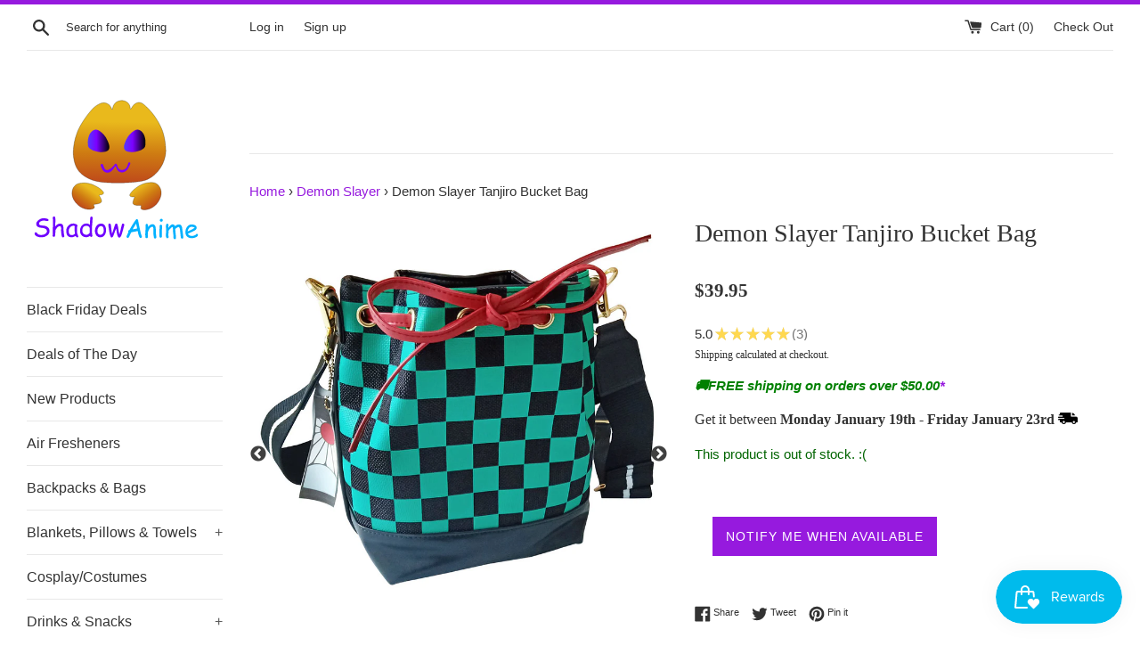

--- FILE ---
content_type: text/html; charset=utf-8
request_url: https://www.shadowanime.com/collections/demon-slayer/products/demon-slayer-tanjiro-bucket-bag
body_size: 36911
content:
<!doctype html>
<!--[if IE 9]> <html class="ie9 supports-no-js" lang="en"> <![endif]-->
<!--[if (gt IE 9)|!(IE)]><!--> <html class="supports-no-js" lang="en"> <!--<![endif]-->
<head>
<!-- Google Tag Manager -->
<script>(function(w,d,s,l,i){w[l]=w[l]||[];w[l].push({'gtm.start':
new Date().getTime(),event:'gtm.js'});var f=d.getElementsByTagName(s)[0],
j=d.createElement(s),dl=l!='dataLayer'?'&l='+l:'';j.async=true;j.src=
'https://www.googletagmanager.com/gtm.js?id='+i+dl;f.parentNode.insertBefore(j,f);
})(window,document,'script','dataLayer','GTM-KNZ8VKR');</script>
<!-- End Google Tag Manager -->


  <meta name="msvalidate.01" content="0A89EF2ED94D9F0DF122A13EAF062C66" />
  <meta charset="utf-8">
  <meta http-equiv="X-UA-Compatible" content="IE=edge,chrome=1">
  <meta name="viewport" content="width=device-width,initial-scale=1">
  <meta name="theme-color" content="">

  
    <link rel="shortcut icon" href="//www.shadowanime.com/cdn/shop/files/Shadow_Anime_Card_Offical_Favico_32x32.gif?v=1613164102" type="image/png" />
  

  <title>
  Demon Slayer Tanjiro Bucket Bag &ndash; Shadow Anime
  </title>

  
    <meta name="description" content="Demon Slayer Tanjiro Bucket Bag. Featuring Tanjiro themed style bucket bag from the anime and manga series. Product Dimensions: 10 x 7 x 5 Inches  Item Weight: 14 ounces">
  

  <link rel="canonical" href="https://www.shadowanime.com/products/demon-slayer-tanjiro-bucket-bag" />

  <!-- /snippets/social-meta-tags.liquid -->




<meta property="og:site_name" content="Shadow Anime">
<meta property="og:url" content="https://www.shadowanime.com/products/demon-slayer-tanjiro-bucket-bag">
<meta property="og:title" content="Demon Slayer Tanjiro Bucket Bag">
<meta property="og:type" content="product">
<meta property="og:description" content="Demon Slayer Tanjiro Bucket Bag. Featuring Tanjiro themed style bucket bag from the anime and manga series. Product Dimensions: 10 x 7 x 5 Inches  Item Weight: 14 ounces">

  <meta property="og:price:amount" content="39.95">
  <meta property="og:price:currency" content="USD">

<meta property="og:image" content="http://www.shadowanime.com/cdn/shop/products/Demon-Slayer-Tanjiro-Bucket-Bag_1200x1200.jpg?v=1633241043"><meta property="og:image" content="http://www.shadowanime.com/cdn/shop/products/Demon-Slayer-Tanjiro-Bucket-Bag-Front_1200x1200.jpg?v=1680329974"><meta property="og:image" content="http://www.shadowanime.com/cdn/shop/products/Demon-Slayer-Tanjiro-Bucket-Bag-In-Packaging_1200x1200.jpg?v=1680330256">
<meta property="og:image:secure_url" content="https://www.shadowanime.com/cdn/shop/products/Demon-Slayer-Tanjiro-Bucket-Bag_1200x1200.jpg?v=1633241043"><meta property="og:image:secure_url" content="https://www.shadowanime.com/cdn/shop/products/Demon-Slayer-Tanjiro-Bucket-Bag-Front_1200x1200.jpg?v=1680329974"><meta property="og:image:secure_url" content="https://www.shadowanime.com/cdn/shop/products/Demon-Slayer-Tanjiro-Bucket-Bag-In-Packaging_1200x1200.jpg?v=1680330256">


  <meta name="twitter:site" content="@ShadowAnimeShop">

<meta name="twitter:card" content="summary_large_image">
<meta name="twitter:title" content="Demon Slayer Tanjiro Bucket Bag">
<meta name="twitter:description" content="Demon Slayer Tanjiro Bucket Bag. Featuring Tanjiro themed style bucket bag from the anime and manga series. Product Dimensions: 10 x 7 x 5 Inches  Item Weight: 14 ounces">


  <script>
    document.documentElement.className = document.documentElement.className.replace('supports-no-js', 'supports-js');

    var theme = {
      mapStrings: {
        addressError: "Error looking up that address",
        addressNoResults: "No results for that address",
        addressQueryLimit: "You have exceeded the Google API usage limit. Consider upgrading to a \u003ca href=\"https:\/\/developers.google.com\/maps\/premium\/usage-limits\"\u003ePremium Plan\u003c\/a\u003e.",
        authError: "There was a problem authenticating your Google Maps account."
      }
    }
  </script>

  <link href="//www.shadowanime.com/cdn/shop/t/6/assets/theme.scss.css?v=85870064044935303581759332002" rel="stylesheet" type="text/css" media="all" />

  <script>window.performance && window.performance.mark && window.performance.mark('shopify.content_for_header.start');</script><meta name="google-site-verification" content="CtOSQcyFvxK23A-1vI7pPUYBvVtAWI4pCoAPpbieMUU">
<meta name="google-site-verification" content="ya2-WxdqQrOqqYe1zDb7sIGodefdpHdbHW3iN7euj1M">
<meta name="facebook-domain-verification" content="gbhf84avjz49xtvmnukaxhquavdrc1">
<meta id="shopify-digital-wallet" name="shopify-digital-wallet" content="/2364523/digital_wallets/dialog">
<meta name="shopify-checkout-api-token" content="d69abcf694907552172812653adb8f34">
<meta id="in-context-paypal-metadata" data-shop-id="2364523" data-venmo-supported="false" data-environment="production" data-locale="en_US" data-paypal-v4="true" data-currency="USD">
<link rel="alternate" hreflang="x-default" href="https://www.shadowanime.com/products/demon-slayer-tanjiro-bucket-bag">
<link rel="alternate" hreflang="en" href="https://www.shadowanime.com/products/demon-slayer-tanjiro-bucket-bag">
<link rel="alternate" hreflang="en-DE" href="https://www.shadowanime.com/en-de/products/demon-slayer-tanjiro-bucket-bag">
<link rel="alternate" hreflang="en-FI" href="https://www.shadowanime.com/en-fi/products/demon-slayer-tanjiro-bucket-bag">
<link rel="alternate" hreflang="fi-FI" href="https://www.shadowanime.com/fi-fi/products/demon-slayer-tanjiro-bucket-bag">
<link rel="alternate" hreflang="en-FR" href="https://www.shadowanime.com/en-fr/products/demon-slayer-tanjiro-bucket-bag">
<link rel="alternate" hreflang="fr-FR" href="https://www.shadowanime.com/fr-fr/products/demon-slayer-tanjiro-bucket-bag">
<link rel="alternate" hreflang="en-CH" href="https://www.shadowanime.com/en-ch/products/demon-slayer-tanjiro-bucket-bag">
<link rel="alternate" hreflang="en-NL" href="https://www.shadowanime.com/en-nl/products/demon-slayer-tanjiro-bucket-bag">
<link rel="alternate" hreflang="en-IT" href="https://www.shadowanime.com/en-it/products/demon-slayer-tanjiro-bucket-bag">
<link rel="alternate" hreflang="en-ES" href="https://www.shadowanime.com/en-es/products/demon-slayer-tanjiro-bucket-bag">
<link rel="alternate" hreflang="en-CY" href="https://www.shadowanime.com/en-cy/products/demon-slayer-tanjiro-bucket-bag">
<link rel="alternate" hreflang="en-KR" href="https://www.shadowanime.com/en-kr/products/demon-slayer-tanjiro-bucket-bag">
<link rel="alternate" hreflang="en-LV" href="https://www.shadowanime.com/en-lv/products/demon-slayer-tanjiro-bucket-bag">
<link rel="alternate" hreflang="en-AL" href="https://www.shadowanime.com/en-al/products/demon-slayer-tanjiro-bucket-bag">
<link rel="alternate" hreflang="en-SE" href="https://www.shadowanime.com/en-se/products/demon-slayer-tanjiro-bucket-bag">
<link rel="alternate" hreflang="en-LT" href="https://www.shadowanime.com/en-lt/products/demon-slayer-tanjiro-bucket-bag">
<link rel="alternate" hreflang="en-NO" href="https://www.shadowanime.com/en-no/products/demon-slayer-tanjiro-bucket-bag">
<link rel="alternate" type="application/json+oembed" href="https://www.shadowanime.com/products/demon-slayer-tanjiro-bucket-bag.oembed">
<script async="async" src="/checkouts/internal/preloads.js?locale=en-US"></script>
<link rel="preconnect" href="https://shop.app" crossorigin="anonymous">
<script async="async" src="https://shop.app/checkouts/internal/preloads.js?locale=en-US&shop_id=2364523" crossorigin="anonymous"></script>
<script id="apple-pay-shop-capabilities" type="application/json">{"shopId":2364523,"countryCode":"US","currencyCode":"USD","merchantCapabilities":["supports3DS"],"merchantId":"gid:\/\/shopify\/Shop\/2364523","merchantName":"Shadow Anime","requiredBillingContactFields":["postalAddress","email"],"requiredShippingContactFields":["postalAddress","email"],"shippingType":"shipping","supportedNetworks":["visa","masterCard","amex","discover","elo","jcb"],"total":{"type":"pending","label":"Shadow Anime","amount":"1.00"},"shopifyPaymentsEnabled":true,"supportsSubscriptions":true}</script>
<script id="shopify-features" type="application/json">{"accessToken":"d69abcf694907552172812653adb8f34","betas":["rich-media-storefront-analytics"],"domain":"www.shadowanime.com","predictiveSearch":true,"shopId":2364523,"locale":"en"}</script>
<script>var Shopify = Shopify || {};
Shopify.shop = "shadow-anime.myshopify.com";
Shopify.locale = "en";
Shopify.currency = {"active":"USD","rate":"1.0"};
Shopify.country = "US";
Shopify.theme = {"name":"Simple with Installments message","id":127638896815,"schema_name":"Simple","schema_version":"7.3.1","theme_store_id":578,"role":"main"};
Shopify.theme.handle = "null";
Shopify.theme.style = {"id":null,"handle":null};
Shopify.cdnHost = "www.shadowanime.com/cdn";
Shopify.routes = Shopify.routes || {};
Shopify.routes.root = "/";</script>
<script type="module">!function(o){(o.Shopify=o.Shopify||{}).modules=!0}(window);</script>
<script>!function(o){function n(){var o=[];function n(){o.push(Array.prototype.slice.apply(arguments))}return n.q=o,n}var t=o.Shopify=o.Shopify||{};t.loadFeatures=n(),t.autoloadFeatures=n()}(window);</script>
<script>
  window.ShopifyPay = window.ShopifyPay || {};
  window.ShopifyPay.apiHost = "shop.app\/pay";
  window.ShopifyPay.redirectState = null;
</script>
<script id="shop-js-analytics" type="application/json">{"pageType":"product"}</script>
<script defer="defer" async type="module" src="//www.shadowanime.com/cdn/shopifycloud/shop-js/modules/v2/client.init-shop-cart-sync_IZsNAliE.en.esm.js"></script>
<script defer="defer" async type="module" src="//www.shadowanime.com/cdn/shopifycloud/shop-js/modules/v2/chunk.common_0OUaOowp.esm.js"></script>
<script type="module">
  await import("//www.shadowanime.com/cdn/shopifycloud/shop-js/modules/v2/client.init-shop-cart-sync_IZsNAliE.en.esm.js");
await import("//www.shadowanime.com/cdn/shopifycloud/shop-js/modules/v2/chunk.common_0OUaOowp.esm.js");

  window.Shopify.SignInWithShop?.initShopCartSync?.({"fedCMEnabled":true,"windoidEnabled":true});

</script>
<script>
  window.Shopify = window.Shopify || {};
  if (!window.Shopify.featureAssets) window.Shopify.featureAssets = {};
  window.Shopify.featureAssets['shop-js'] = {"shop-cart-sync":["modules/v2/client.shop-cart-sync_DLOhI_0X.en.esm.js","modules/v2/chunk.common_0OUaOowp.esm.js"],"init-fed-cm":["modules/v2/client.init-fed-cm_C6YtU0w6.en.esm.js","modules/v2/chunk.common_0OUaOowp.esm.js"],"shop-button":["modules/v2/client.shop-button_BCMx7GTG.en.esm.js","modules/v2/chunk.common_0OUaOowp.esm.js"],"shop-cash-offers":["modules/v2/client.shop-cash-offers_BT26qb5j.en.esm.js","modules/v2/chunk.common_0OUaOowp.esm.js","modules/v2/chunk.modal_CGo_dVj3.esm.js"],"init-windoid":["modules/v2/client.init-windoid_B9PkRMql.en.esm.js","modules/v2/chunk.common_0OUaOowp.esm.js"],"init-shop-email-lookup-coordinator":["modules/v2/client.init-shop-email-lookup-coordinator_DZkqjsbU.en.esm.js","modules/v2/chunk.common_0OUaOowp.esm.js"],"shop-toast-manager":["modules/v2/client.shop-toast-manager_Di2EnuM7.en.esm.js","modules/v2/chunk.common_0OUaOowp.esm.js"],"shop-login-button":["modules/v2/client.shop-login-button_BtqW_SIO.en.esm.js","modules/v2/chunk.common_0OUaOowp.esm.js","modules/v2/chunk.modal_CGo_dVj3.esm.js"],"avatar":["modules/v2/client.avatar_BTnouDA3.en.esm.js"],"pay-button":["modules/v2/client.pay-button_CWa-C9R1.en.esm.js","modules/v2/chunk.common_0OUaOowp.esm.js"],"init-shop-cart-sync":["modules/v2/client.init-shop-cart-sync_IZsNAliE.en.esm.js","modules/v2/chunk.common_0OUaOowp.esm.js"],"init-customer-accounts":["modules/v2/client.init-customer-accounts_DenGwJTU.en.esm.js","modules/v2/client.shop-login-button_BtqW_SIO.en.esm.js","modules/v2/chunk.common_0OUaOowp.esm.js","modules/v2/chunk.modal_CGo_dVj3.esm.js"],"init-shop-for-new-customer-accounts":["modules/v2/client.init-shop-for-new-customer-accounts_JdHXxpS9.en.esm.js","modules/v2/client.shop-login-button_BtqW_SIO.en.esm.js","modules/v2/chunk.common_0OUaOowp.esm.js","modules/v2/chunk.modal_CGo_dVj3.esm.js"],"init-customer-accounts-sign-up":["modules/v2/client.init-customer-accounts-sign-up_D6__K_p8.en.esm.js","modules/v2/client.shop-login-button_BtqW_SIO.en.esm.js","modules/v2/chunk.common_0OUaOowp.esm.js","modules/v2/chunk.modal_CGo_dVj3.esm.js"],"checkout-modal":["modules/v2/client.checkout-modal_C_ZQDY6s.en.esm.js","modules/v2/chunk.common_0OUaOowp.esm.js","modules/v2/chunk.modal_CGo_dVj3.esm.js"],"shop-follow-button":["modules/v2/client.shop-follow-button_XetIsj8l.en.esm.js","modules/v2/chunk.common_0OUaOowp.esm.js","modules/v2/chunk.modal_CGo_dVj3.esm.js"],"lead-capture":["modules/v2/client.lead-capture_DvA72MRN.en.esm.js","modules/v2/chunk.common_0OUaOowp.esm.js","modules/v2/chunk.modal_CGo_dVj3.esm.js"],"shop-login":["modules/v2/client.shop-login_ClXNxyh6.en.esm.js","modules/v2/chunk.common_0OUaOowp.esm.js","modules/v2/chunk.modal_CGo_dVj3.esm.js"],"payment-terms":["modules/v2/client.payment-terms_CNlwjfZz.en.esm.js","modules/v2/chunk.common_0OUaOowp.esm.js","modules/v2/chunk.modal_CGo_dVj3.esm.js"]};
</script>
<script>(function() {
  var isLoaded = false;
  function asyncLoad() {
    if (isLoaded) return;
    isLoaded = true;
    var urls = ["https:\/\/cdn-scripts.signifyd.com\/shopify\/script-tag.js?shop=shadow-anime.myshopify.com","https:\/\/scripttags.jst.ai\/shopify_justuno_2364523_04978b90-dd77-11ec-b2d6-5ba4f7b8eb02.js?shop=shadow-anime.myshopify.com","https:\/\/js.smile.io\/v1\/smile-shopify.js?shop=shadow-anime.myshopify.com","https:\/\/cdn.fera.ai\/js\/fera.placeholder.js?shop=shadow-anime.myshopify.com","https:\/\/s3.eu-west-1.amazonaws.com\/production-klarna-il-shopify-osm\/a6c5e37d3b587ca7438f15aa90b429b47085a035\/shadow-anime.myshopify.com-1708627155079.js?shop=shadow-anime.myshopify.com","https:\/\/static.klaviyo.com\/onsite\/js\/klaviyo.js?company_id=WhPXiG\u0026shop=shadow-anime.myshopify.com","\/\/cdn.shopify.com\/proxy\/6b8c062b782113963dd8a78a9d620b820874138dd5c729efad1b95707b16003f\/app.bixgrow.com\/scripttag\/bixgrow-friend-reward-popup.js?shop=shadow-anime.myshopify.com\u0026sp-cache-control=cHVibGljLCBtYXgtYWdlPTkwMA","https:\/\/d18eg7dreypte5.cloudfront.net\/browse-abandonment\/smsbump_timer.js?shop=shadow-anime.myshopify.com","https:\/\/cdn.hextom.com\/js\/quickannouncementbar.js?shop=shadow-anime.myshopify.com"];
    for (var i = 0; i < urls.length; i++) {
      var s = document.createElement('script');
      s.type = 'text/javascript';
      s.async = true;
      s.src = urls[i];
      var x = document.getElementsByTagName('script')[0];
      x.parentNode.insertBefore(s, x);
    }
  };
  if(window.attachEvent) {
    window.attachEvent('onload', asyncLoad);
  } else {
    window.addEventListener('load', asyncLoad, false);
  }
})();</script>
<script id="__st">var __st={"a":2364523,"offset":-21600,"reqid":"e1f03b09-7b4d-4322-a0e1-6bdae1c6c42d-1768422527","pageurl":"www.shadowanime.com\/collections\/demon-slayer\/products\/demon-slayer-tanjiro-bucket-bag","u":"81d8c5190401","p":"product","rtyp":"product","rid":6976182911151};</script>
<script>window.ShopifyPaypalV4VisibilityTracking = true;</script>
<script id="captcha-bootstrap">!function(){'use strict';const t='contact',e='account',n='new_comment',o=[[t,t],['blogs',n],['comments',n],[t,'customer']],c=[[e,'customer_login'],[e,'guest_login'],[e,'recover_customer_password'],[e,'create_customer']],r=t=>t.map((([t,e])=>`form[action*='/${t}']:not([data-nocaptcha='true']) input[name='form_type'][value='${e}']`)).join(','),a=t=>()=>t?[...document.querySelectorAll(t)].map((t=>t.form)):[];function s(){const t=[...o],e=r(t);return a(e)}const i='password',u='form_key',d=['recaptcha-v3-token','g-recaptcha-response','h-captcha-response',i],f=()=>{try{return window.sessionStorage}catch{return}},m='__shopify_v',_=t=>t.elements[u];function p(t,e,n=!1){try{const o=window.sessionStorage,c=JSON.parse(o.getItem(e)),{data:r}=function(t){const{data:e,action:n}=t;return t[m]||n?{data:e,action:n}:{data:t,action:n}}(c);for(const[e,n]of Object.entries(r))t.elements[e]&&(t.elements[e].value=n);n&&o.removeItem(e)}catch(o){console.error('form repopulation failed',{error:o})}}const l='form_type',E='cptcha';function T(t){t.dataset[E]=!0}const w=window,h=w.document,L='Shopify',v='ce_forms',y='captcha';let A=!1;((t,e)=>{const n=(g='f06e6c50-85a8-45c8-87d0-21a2b65856fe',I='https://cdn.shopify.com/shopifycloud/storefront-forms-hcaptcha/ce_storefront_forms_captcha_hcaptcha.v1.5.2.iife.js',D={infoText:'Protected by hCaptcha',privacyText:'Privacy',termsText:'Terms'},(t,e,n)=>{const o=w[L][v],c=o.bindForm;if(c)return c(t,g,e,D).then(n);var r;o.q.push([[t,g,e,D],n]),r=I,A||(h.body.append(Object.assign(h.createElement('script'),{id:'captcha-provider',async:!0,src:r})),A=!0)});var g,I,D;w[L]=w[L]||{},w[L][v]=w[L][v]||{},w[L][v].q=[],w[L][y]=w[L][y]||{},w[L][y].protect=function(t,e){n(t,void 0,e),T(t)},Object.freeze(w[L][y]),function(t,e,n,w,h,L){const[v,y,A,g]=function(t,e,n){const i=e?o:[],u=t?c:[],d=[...i,...u],f=r(d),m=r(i),_=r(d.filter((([t,e])=>n.includes(e))));return[a(f),a(m),a(_),s()]}(w,h,L),I=t=>{const e=t.target;return e instanceof HTMLFormElement?e:e&&e.form},D=t=>v().includes(t);t.addEventListener('submit',(t=>{const e=I(t);if(!e)return;const n=D(e)&&!e.dataset.hcaptchaBound&&!e.dataset.recaptchaBound,o=_(e),c=g().includes(e)&&(!o||!o.value);(n||c)&&t.preventDefault(),c&&!n&&(function(t){try{if(!f())return;!function(t){const e=f();if(!e)return;const n=_(t);if(!n)return;const o=n.value;o&&e.removeItem(o)}(t);const e=Array.from(Array(32),(()=>Math.random().toString(36)[2])).join('');!function(t,e){_(t)||t.append(Object.assign(document.createElement('input'),{type:'hidden',name:u})),t.elements[u].value=e}(t,e),function(t,e){const n=f();if(!n)return;const o=[...t.querySelectorAll(`input[type='${i}']`)].map((({name:t})=>t)),c=[...d,...o],r={};for(const[a,s]of new FormData(t).entries())c.includes(a)||(r[a]=s);n.setItem(e,JSON.stringify({[m]:1,action:t.action,data:r}))}(t,e)}catch(e){console.error('failed to persist form',e)}}(e),e.submit())}));const S=(t,e)=>{t&&!t.dataset[E]&&(n(t,e.some((e=>e===t))),T(t))};for(const o of['focusin','change'])t.addEventListener(o,(t=>{const e=I(t);D(e)&&S(e,y())}));const B=e.get('form_key'),M=e.get(l),P=B&&M;t.addEventListener('DOMContentLoaded',(()=>{const t=y();if(P)for(const e of t)e.elements[l].value===M&&p(e,B);[...new Set([...A(),...v().filter((t=>'true'===t.dataset.shopifyCaptcha))])].forEach((e=>S(e,t)))}))}(h,new URLSearchParams(w.location.search),n,t,e,['guest_login'])})(!0,!0)}();</script>
<script integrity="sha256-4kQ18oKyAcykRKYeNunJcIwy7WH5gtpwJnB7kiuLZ1E=" data-source-attribution="shopify.loadfeatures" defer="defer" src="//www.shadowanime.com/cdn/shopifycloud/storefront/assets/storefront/load_feature-a0a9edcb.js" crossorigin="anonymous"></script>
<script crossorigin="anonymous" defer="defer" src="//www.shadowanime.com/cdn/shopifycloud/storefront/assets/shopify_pay/storefront-65b4c6d7.js?v=20250812"></script>
<script data-source-attribution="shopify.dynamic_checkout.dynamic.init">var Shopify=Shopify||{};Shopify.PaymentButton=Shopify.PaymentButton||{isStorefrontPortableWallets:!0,init:function(){window.Shopify.PaymentButton.init=function(){};var t=document.createElement("script");t.src="https://www.shadowanime.com/cdn/shopifycloud/portable-wallets/latest/portable-wallets.en.js",t.type="module",document.head.appendChild(t)}};
</script>
<script data-source-attribution="shopify.dynamic_checkout.buyer_consent">
  function portableWalletsHideBuyerConsent(e){var t=document.getElementById("shopify-buyer-consent"),n=document.getElementById("shopify-subscription-policy-button");t&&n&&(t.classList.add("hidden"),t.setAttribute("aria-hidden","true"),n.removeEventListener("click",e))}function portableWalletsShowBuyerConsent(e){var t=document.getElementById("shopify-buyer-consent"),n=document.getElementById("shopify-subscription-policy-button");t&&n&&(t.classList.remove("hidden"),t.removeAttribute("aria-hidden"),n.addEventListener("click",e))}window.Shopify?.PaymentButton&&(window.Shopify.PaymentButton.hideBuyerConsent=portableWalletsHideBuyerConsent,window.Shopify.PaymentButton.showBuyerConsent=portableWalletsShowBuyerConsent);
</script>
<script data-source-attribution="shopify.dynamic_checkout.cart.bootstrap">document.addEventListener("DOMContentLoaded",(function(){function t(){return document.querySelector("shopify-accelerated-checkout-cart, shopify-accelerated-checkout")}if(t())Shopify.PaymentButton.init();else{new MutationObserver((function(e,n){t()&&(Shopify.PaymentButton.init(),n.disconnect())})).observe(document.body,{childList:!0,subtree:!0})}}));
</script>
<link id="shopify-accelerated-checkout-styles" rel="stylesheet" media="screen" href="https://www.shadowanime.com/cdn/shopifycloud/portable-wallets/latest/accelerated-checkout-backwards-compat.css" crossorigin="anonymous">
<style id="shopify-accelerated-checkout-cart">
        #shopify-buyer-consent {
  margin-top: 1em;
  display: inline-block;
  width: 100%;
}

#shopify-buyer-consent.hidden {
  display: none;
}

#shopify-subscription-policy-button {
  background: none;
  border: none;
  padding: 0;
  text-decoration: underline;
  font-size: inherit;
  cursor: pointer;
}

#shopify-subscription-policy-button::before {
  box-shadow: none;
}

      </style>
<script id="sections-script" data-sections="product-recommendations" defer="defer" src="//www.shadowanime.com/cdn/shop/t/6/compiled_assets/scripts.js?4684"></script>
<script>window.performance && window.performance.mark && window.performance.mark('shopify.content_for_header.end');</script>

  <script src="//www.shadowanime.com/cdn/shop/t/6/assets/jquery-1.11.0.min.js?v=114991199190612798861700421331" type="text/javascript"></script>
  <script src="//www.shadowanime.com/cdn/shop/t/6/assets/modernizr.min.js?v=44044439420609591321634075302" type="text/javascript"></script>

  <!--[if (gt IE 9)|!(IE)]><!--><script src="//www.shadowanime.com/cdn/shop/t/6/assets/lazysizes.min.js?v=71745035489482760341634075302" async="async"></script><!--<![endif]-->
  <!--[if lte IE 9]><script src="//www.shadowanime.com/cdn/shop/t/6/assets/lazysizes.min.js?v=71745035489482760341634075302"></script><![endif]-->

  <!--Lazy Loading -->
<script src="//www.shadowanime.com/cdn/shop/t/6/assets/lazysizes.min.js?v=71745035489482760341634075302" type="text/javascript"></script>
<style>.lazyload,.lazyloading{opacity:0}.lazyloaded{opacity:1;transition:opacity.3s}</style>

  
  <script>
  var variantStock = {};
</script>
<link rel=”canonical” href=”https://www.shadowanime.com/products/demon-slayer-tanjiro-bucket-bag” />


  
  
<!-- BEGIN app block: shopify://apps/klaviyo-email-marketing-sms/blocks/klaviyo-onsite-embed/2632fe16-c075-4321-a88b-50b567f42507 -->












  <script async src="https://static.klaviyo.com/onsite/js/WhPXiG/klaviyo.js?company_id=WhPXiG"></script>
  <script>!function(){if(!window.klaviyo){window._klOnsite=window._klOnsite||[];try{window.klaviyo=new Proxy({},{get:function(n,i){return"push"===i?function(){var n;(n=window._klOnsite).push.apply(n,arguments)}:function(){for(var n=arguments.length,o=new Array(n),w=0;w<n;w++)o[w]=arguments[w];var t="function"==typeof o[o.length-1]?o.pop():void 0,e=new Promise((function(n){window._klOnsite.push([i].concat(o,[function(i){t&&t(i),n(i)}]))}));return e}}})}catch(n){window.klaviyo=window.klaviyo||[],window.klaviyo.push=function(){var n;(n=window._klOnsite).push.apply(n,arguments)}}}}();</script>

  
    <script id="viewed_product">
      if (item == null) {
        var _learnq = _learnq || [];

        var MetafieldReviews = null
        var MetafieldYotpoRating = null
        var MetafieldYotpoCount = null
        var MetafieldLooxRating = null
        var MetafieldLooxCount = null
        var okendoProduct = null
        var okendoProductReviewCount = null
        var okendoProductReviewAverageValue = null
        try {
          // The following fields are used for Customer Hub recently viewed in order to add reviews.
          // This information is not part of __kla_viewed. Instead, it is part of __kla_viewed_reviewed_items
          MetafieldReviews = {"rating":{"scale_min":"1.0","scale_max":"5.0","value":"5.0"},"rating_count":3};
          MetafieldYotpoRating = null
          MetafieldYotpoCount = null
          MetafieldLooxRating = null
          MetafieldLooxCount = null

          okendoProduct = null
          // If the okendo metafield is not legacy, it will error, which then requires the new json formatted data
          if (okendoProduct && 'error' in okendoProduct) {
            okendoProduct = null
          }
          okendoProductReviewCount = okendoProduct ? okendoProduct.reviewCount : null
          okendoProductReviewAverageValue = okendoProduct ? okendoProduct.reviewAverageValue : null
        } catch (error) {
          console.error('Error in Klaviyo onsite reviews tracking:', error);
        }

        var item = {
          Name: "Demon Slayer Tanjiro Bucket Bag",
          ProductID: 6976182911151,
          Categories: ["Back In Stock","Demon Slayer","New Products","View All","Wallets \u0026 Coin Purses"],
          ImageURL: "https://www.shadowanime.com/cdn/shop/products/Demon-Slayer-Tanjiro-Bucket-Bag_grande.jpg?v=1633241043",
          URL: "https://www.shadowanime.com/products/demon-slayer-tanjiro-bucket-bag",
          Brand: "Great Eastern",
          Price: "$39.95",
          Value: "39.95",
          CompareAtPrice: "$0.00"
        };
        _learnq.push(['track', 'Viewed Product', item]);
        _learnq.push(['trackViewedItem', {
          Title: item.Name,
          ItemId: item.ProductID,
          Categories: item.Categories,
          ImageUrl: item.ImageURL,
          Url: item.URL,
          Metadata: {
            Brand: item.Brand,
            Price: item.Price,
            Value: item.Value,
            CompareAtPrice: item.CompareAtPrice
          },
          metafields:{
            reviews: MetafieldReviews,
            yotpo:{
              rating: MetafieldYotpoRating,
              count: MetafieldYotpoCount,
            },
            loox:{
              rating: MetafieldLooxRating,
              count: MetafieldLooxCount,
            },
            okendo: {
              rating: okendoProductReviewAverageValue,
              count: okendoProductReviewCount,
            }
          }
        }]);
      }
    </script>
  




  <script>
    window.klaviyoReviewsProductDesignMode = false
  </script>







<!-- END app block --><!-- BEGIN app block: shopify://apps/frequently-bought/blocks/app-embed-block/b1a8cbea-c844-4842-9529-7c62dbab1b1f --><script>
    window.codeblackbelt = window.codeblackbelt || {};
    window.codeblackbelt.shop = window.codeblackbelt.shop || 'shadow-anime.myshopify.com';
    
        window.codeblackbelt.productId = 6976182911151;</script><script src="//cdn.codeblackbelt.com/widgets/frequently-bought-together/main.min.js?version=2026011414-0600" async></script>
 <!-- END app block --><link href="https://monorail-edge.shopifysvc.com" rel="dns-prefetch">
<script>(function(){if ("sendBeacon" in navigator && "performance" in window) {try {var session_token_from_headers = performance.getEntriesByType('navigation')[0].serverTiming.find(x => x.name == '_s').description;} catch {var session_token_from_headers = undefined;}var session_cookie_matches = document.cookie.match(/_shopify_s=([^;]*)/);var session_token_from_cookie = session_cookie_matches && session_cookie_matches.length === 2 ? session_cookie_matches[1] : "";var session_token = session_token_from_headers || session_token_from_cookie || "";function handle_abandonment_event(e) {var entries = performance.getEntries().filter(function(entry) {return /monorail-edge.shopifysvc.com/.test(entry.name);});if (!window.abandonment_tracked && entries.length === 0) {window.abandonment_tracked = true;var currentMs = Date.now();var navigation_start = performance.timing.navigationStart;var payload = {shop_id: 2364523,url: window.location.href,navigation_start,duration: currentMs - navigation_start,session_token,page_type: "product"};window.navigator.sendBeacon("https://monorail-edge.shopifysvc.com/v1/produce", JSON.stringify({schema_id: "online_store_buyer_site_abandonment/1.1",payload: payload,metadata: {event_created_at_ms: currentMs,event_sent_at_ms: currentMs}}));}}window.addEventListener('pagehide', handle_abandonment_event);}}());</script>
<script id="web-pixels-manager-setup">(function e(e,d,r,n,o){if(void 0===o&&(o={}),!Boolean(null===(a=null===(i=window.Shopify)||void 0===i?void 0:i.analytics)||void 0===a?void 0:a.replayQueue)){var i,a;window.Shopify=window.Shopify||{};var t=window.Shopify;t.analytics=t.analytics||{};var s=t.analytics;s.replayQueue=[],s.publish=function(e,d,r){return s.replayQueue.push([e,d,r]),!0};try{self.performance.mark("wpm:start")}catch(e){}var l=function(){var e={modern:/Edge?\/(1{2}[4-9]|1[2-9]\d|[2-9]\d{2}|\d{4,})\.\d+(\.\d+|)|Firefox\/(1{2}[4-9]|1[2-9]\d|[2-9]\d{2}|\d{4,})\.\d+(\.\d+|)|Chrom(ium|e)\/(9{2}|\d{3,})\.\d+(\.\d+|)|(Maci|X1{2}).+ Version\/(15\.\d+|(1[6-9]|[2-9]\d|\d{3,})\.\d+)([,.]\d+|)( \(\w+\)|)( Mobile\/\w+|) Safari\/|Chrome.+OPR\/(9{2}|\d{3,})\.\d+\.\d+|(CPU[ +]OS|iPhone[ +]OS|CPU[ +]iPhone|CPU IPhone OS|CPU iPad OS)[ +]+(15[._]\d+|(1[6-9]|[2-9]\d|\d{3,})[._]\d+)([._]\d+|)|Android:?[ /-](13[3-9]|1[4-9]\d|[2-9]\d{2}|\d{4,})(\.\d+|)(\.\d+|)|Android.+Firefox\/(13[5-9]|1[4-9]\d|[2-9]\d{2}|\d{4,})\.\d+(\.\d+|)|Android.+Chrom(ium|e)\/(13[3-9]|1[4-9]\d|[2-9]\d{2}|\d{4,})\.\d+(\.\d+|)|SamsungBrowser\/([2-9]\d|\d{3,})\.\d+/,legacy:/Edge?\/(1[6-9]|[2-9]\d|\d{3,})\.\d+(\.\d+|)|Firefox\/(5[4-9]|[6-9]\d|\d{3,})\.\d+(\.\d+|)|Chrom(ium|e)\/(5[1-9]|[6-9]\d|\d{3,})\.\d+(\.\d+|)([\d.]+$|.*Safari\/(?![\d.]+ Edge\/[\d.]+$))|(Maci|X1{2}).+ Version\/(10\.\d+|(1[1-9]|[2-9]\d|\d{3,})\.\d+)([,.]\d+|)( \(\w+\)|)( Mobile\/\w+|) Safari\/|Chrome.+OPR\/(3[89]|[4-9]\d|\d{3,})\.\d+\.\d+|(CPU[ +]OS|iPhone[ +]OS|CPU[ +]iPhone|CPU IPhone OS|CPU iPad OS)[ +]+(10[._]\d+|(1[1-9]|[2-9]\d|\d{3,})[._]\d+)([._]\d+|)|Android:?[ /-](13[3-9]|1[4-9]\d|[2-9]\d{2}|\d{4,})(\.\d+|)(\.\d+|)|Mobile Safari.+OPR\/([89]\d|\d{3,})\.\d+\.\d+|Android.+Firefox\/(13[5-9]|1[4-9]\d|[2-9]\d{2}|\d{4,})\.\d+(\.\d+|)|Android.+Chrom(ium|e)\/(13[3-9]|1[4-9]\d|[2-9]\d{2}|\d{4,})\.\d+(\.\d+|)|Android.+(UC? ?Browser|UCWEB|U3)[ /]?(15\.([5-9]|\d{2,})|(1[6-9]|[2-9]\d|\d{3,})\.\d+)\.\d+|SamsungBrowser\/(5\.\d+|([6-9]|\d{2,})\.\d+)|Android.+MQ{2}Browser\/(14(\.(9|\d{2,})|)|(1[5-9]|[2-9]\d|\d{3,})(\.\d+|))(\.\d+|)|K[Aa][Ii]OS\/(3\.\d+|([4-9]|\d{2,})\.\d+)(\.\d+|)/},d=e.modern,r=e.legacy,n=navigator.userAgent;return n.match(d)?"modern":n.match(r)?"legacy":"unknown"}(),u="modern"===l?"modern":"legacy",c=(null!=n?n:{modern:"",legacy:""})[u],f=function(e){return[e.baseUrl,"/wpm","/b",e.hashVersion,"modern"===e.buildTarget?"m":"l",".js"].join("")}({baseUrl:d,hashVersion:r,buildTarget:u}),m=function(e){var d=e.version,r=e.bundleTarget,n=e.surface,o=e.pageUrl,i=e.monorailEndpoint;return{emit:function(e){var a=e.status,t=e.errorMsg,s=(new Date).getTime(),l=JSON.stringify({metadata:{event_sent_at_ms:s},events:[{schema_id:"web_pixels_manager_load/3.1",payload:{version:d,bundle_target:r,page_url:o,status:a,surface:n,error_msg:t},metadata:{event_created_at_ms:s}}]});if(!i)return console&&console.warn&&console.warn("[Web Pixels Manager] No Monorail endpoint provided, skipping logging."),!1;try{return self.navigator.sendBeacon.bind(self.navigator)(i,l)}catch(e){}var u=new XMLHttpRequest;try{return u.open("POST",i,!0),u.setRequestHeader("Content-Type","text/plain"),u.send(l),!0}catch(e){return console&&console.warn&&console.warn("[Web Pixels Manager] Got an unhandled error while logging to Monorail."),!1}}}}({version:r,bundleTarget:l,surface:e.surface,pageUrl:self.location.href,monorailEndpoint:e.monorailEndpoint});try{o.browserTarget=l,function(e){var d=e.src,r=e.async,n=void 0===r||r,o=e.onload,i=e.onerror,a=e.sri,t=e.scriptDataAttributes,s=void 0===t?{}:t,l=document.createElement("script"),u=document.querySelector("head"),c=document.querySelector("body");if(l.async=n,l.src=d,a&&(l.integrity=a,l.crossOrigin="anonymous"),s)for(var f in s)if(Object.prototype.hasOwnProperty.call(s,f))try{l.dataset[f]=s[f]}catch(e){}if(o&&l.addEventListener("load",o),i&&l.addEventListener("error",i),u)u.appendChild(l);else{if(!c)throw new Error("Did not find a head or body element to append the script");c.appendChild(l)}}({src:f,async:!0,onload:function(){if(!function(){var e,d;return Boolean(null===(d=null===(e=window.Shopify)||void 0===e?void 0:e.analytics)||void 0===d?void 0:d.initialized)}()){var d=window.webPixelsManager.init(e)||void 0;if(d){var r=window.Shopify.analytics;r.replayQueue.forEach((function(e){var r=e[0],n=e[1],o=e[2];d.publishCustomEvent(r,n,o)})),r.replayQueue=[],r.publish=d.publishCustomEvent,r.visitor=d.visitor,r.initialized=!0}}},onerror:function(){return m.emit({status:"failed",errorMsg:"".concat(f," has failed to load")})},sri:function(e){var d=/^sha384-[A-Za-z0-9+/=]+$/;return"string"==typeof e&&d.test(e)}(c)?c:"",scriptDataAttributes:o}),m.emit({status:"loading"})}catch(e){m.emit({status:"failed",errorMsg:(null==e?void 0:e.message)||"Unknown error"})}}})({shopId: 2364523,storefrontBaseUrl: "https://www.shadowanime.com",extensionsBaseUrl: "https://extensions.shopifycdn.com/cdn/shopifycloud/web-pixels-manager",monorailEndpoint: "https://monorail-edge.shopifysvc.com/unstable/produce_batch",surface: "storefront-renderer",enabledBetaFlags: ["2dca8a86","a0d5f9d2"],webPixelsConfigList: [{"id":"904069365","configuration":"{\"accountID\":\"fsto_33cszWW\"}","eventPayloadVersion":"v1","runtimeContext":"STRICT","scriptVersion":"b101f4ff95f2a57122d443b31d4836e8","type":"APP","apiClientId":1587791,"privacyPurposes":["ANALYTICS","MARKETING","SALE_OF_DATA"],"dataSharingAdjustments":{"protectedCustomerApprovalScopes":["read_customer_address","read_customer_email","read_customer_name","read_customer_personal_data","read_customer_phone"]}},{"id":"729612533","configuration":"{\"accountID\":\"WhPXiG\",\"webPixelConfig\":\"eyJlbmFibGVBZGRlZFRvQ2FydEV2ZW50cyI6IHRydWV9\"}","eventPayloadVersion":"v1","runtimeContext":"STRICT","scriptVersion":"524f6c1ee37bacdca7657a665bdca589","type":"APP","apiClientId":123074,"privacyPurposes":["ANALYTICS","MARKETING"],"dataSharingAdjustments":{"protectedCustomerApprovalScopes":["read_customer_address","read_customer_email","read_customer_name","read_customer_personal_data","read_customer_phone"]}},{"id":"603586805","configuration":"{\"store\":\"shadow-anime.myshopify.com\"}","eventPayloadVersion":"v1","runtimeContext":"STRICT","scriptVersion":"8450b52b59e80bfb2255f1e069ee1acd","type":"APP","apiClientId":740217,"privacyPurposes":["ANALYTICS","MARKETING","SALE_OF_DATA"],"dataSharingAdjustments":{"protectedCustomerApprovalScopes":["read_customer_address","read_customer_email","read_customer_name","read_customer_personal_data","read_customer_phone"]}},{"id":"462029045","configuration":"{\"config\":\"{\\\"pixel_id\\\":\\\"G-Q7REMHHK4W\\\",\\\"target_country\\\":\\\"US\\\",\\\"gtag_events\\\":[{\\\"type\\\":\\\"begin_checkout\\\",\\\"action_label\\\":\\\"G-Q7REMHHK4W\\\"},{\\\"type\\\":\\\"search\\\",\\\"action_label\\\":\\\"G-Q7REMHHK4W\\\"},{\\\"type\\\":\\\"view_item\\\",\\\"action_label\\\":[\\\"G-Q7REMHHK4W\\\",\\\"MC-XJJJKPGQYE\\\"]},{\\\"type\\\":\\\"purchase\\\",\\\"action_label\\\":[\\\"G-Q7REMHHK4W\\\",\\\"MC-XJJJKPGQYE\\\"]},{\\\"type\\\":\\\"page_view\\\",\\\"action_label\\\":[\\\"G-Q7REMHHK4W\\\",\\\"MC-XJJJKPGQYE\\\"]},{\\\"type\\\":\\\"add_payment_info\\\",\\\"action_label\\\":\\\"G-Q7REMHHK4W\\\"},{\\\"type\\\":\\\"add_to_cart\\\",\\\"action_label\\\":\\\"G-Q7REMHHK4W\\\"}],\\\"enable_monitoring_mode\\\":false}\"}","eventPayloadVersion":"v1","runtimeContext":"OPEN","scriptVersion":"b2a88bafab3e21179ed38636efcd8a93","type":"APP","apiClientId":1780363,"privacyPurposes":[],"dataSharingAdjustments":{"protectedCustomerApprovalScopes":["read_customer_address","read_customer_email","read_customer_name","read_customer_personal_data","read_customer_phone"]}},{"id":"227541237","configuration":"{\"pixel_id\":\"538364080456507\",\"pixel_type\":\"facebook_pixel\",\"metaapp_system_user_token\":\"-\"}","eventPayloadVersion":"v1","runtimeContext":"OPEN","scriptVersion":"ca16bc87fe92b6042fbaa3acc2fbdaa6","type":"APP","apiClientId":2329312,"privacyPurposes":["ANALYTICS","MARKETING","SALE_OF_DATA"],"dataSharingAdjustments":{"protectedCustomerApprovalScopes":["read_customer_address","read_customer_email","read_customer_name","read_customer_personal_data","read_customer_phone"]}},{"id":"157974773","configuration":"{\"shopId\":\"5284\"}","eventPayloadVersion":"v1","runtimeContext":"STRICT","scriptVersion":"e46595b10fdc5e1674d5c89a8c843bb3","type":"APP","apiClientId":5443297,"privacyPurposes":["ANALYTICS","MARKETING","SALE_OF_DATA"],"dataSharingAdjustments":{"protectedCustomerApprovalScopes":["read_customer_address","read_customer_email","read_customer_name","read_customer_personal_data","read_customer_phone"]}},{"id":"70353141","configuration":"{\"tagID\":\"2615331094921\"}","eventPayloadVersion":"v1","runtimeContext":"STRICT","scriptVersion":"18031546ee651571ed29edbe71a3550b","type":"APP","apiClientId":3009811,"privacyPurposes":["ANALYTICS","MARKETING","SALE_OF_DATA"],"dataSharingAdjustments":{"protectedCustomerApprovalScopes":["read_customer_address","read_customer_email","read_customer_name","read_customer_personal_data","read_customer_phone"]}},{"id":"shopify-app-pixel","configuration":"{}","eventPayloadVersion":"v1","runtimeContext":"STRICT","scriptVersion":"0450","apiClientId":"shopify-pixel","type":"APP","privacyPurposes":["ANALYTICS","MARKETING"]},{"id":"shopify-custom-pixel","eventPayloadVersion":"v1","runtimeContext":"LAX","scriptVersion":"0450","apiClientId":"shopify-pixel","type":"CUSTOM","privacyPurposes":["ANALYTICS","MARKETING"]}],isMerchantRequest: false,initData: {"shop":{"name":"Shadow Anime","paymentSettings":{"currencyCode":"USD"},"myshopifyDomain":"shadow-anime.myshopify.com","countryCode":"US","storefrontUrl":"https:\/\/www.shadowanime.com"},"customer":null,"cart":null,"checkout":null,"productVariants":[{"price":{"amount":39.95,"currencyCode":"USD"},"product":{"title":"Demon Slayer Tanjiro Bucket Bag","vendor":"Great Eastern","id":"6976182911151","untranslatedTitle":"Demon Slayer Tanjiro Bucket Bag","url":"\/products\/demon-slayer-tanjiro-bucket-bag","type":"Wallet"},"id":"40758947479727","image":{"src":"\/\/www.shadowanime.com\/cdn\/shop\/products\/Demon-Slayer-Tanjiro-Bucket-Bag.jpg?v=1633241043"},"sku":"BG13510","title":"Default Title","untranslatedTitle":"Default Title"}],"purchasingCompany":null},},"https://www.shadowanime.com/cdn","7cecd0b6w90c54c6cpe92089d5m57a67346",{"modern":"","legacy":""},{"shopId":"2364523","storefrontBaseUrl":"https:\/\/www.shadowanime.com","extensionBaseUrl":"https:\/\/extensions.shopifycdn.com\/cdn\/shopifycloud\/web-pixels-manager","surface":"storefront-renderer","enabledBetaFlags":"[\"2dca8a86\", \"a0d5f9d2\"]","isMerchantRequest":"false","hashVersion":"7cecd0b6w90c54c6cpe92089d5m57a67346","publish":"custom","events":"[[\"page_viewed\",{}],[\"product_viewed\",{\"productVariant\":{\"price\":{\"amount\":39.95,\"currencyCode\":\"USD\"},\"product\":{\"title\":\"Demon Slayer Tanjiro Bucket Bag\",\"vendor\":\"Great Eastern\",\"id\":\"6976182911151\",\"untranslatedTitle\":\"Demon Slayer Tanjiro Bucket Bag\",\"url\":\"\/products\/demon-slayer-tanjiro-bucket-bag\",\"type\":\"Wallet\"},\"id\":\"40758947479727\",\"image\":{\"src\":\"\/\/www.shadowanime.com\/cdn\/shop\/products\/Demon-Slayer-Tanjiro-Bucket-Bag.jpg?v=1633241043\"},\"sku\":\"BG13510\",\"title\":\"Default Title\",\"untranslatedTitle\":\"Default Title\"}}]]"});</script><script>
  window.ShopifyAnalytics = window.ShopifyAnalytics || {};
  window.ShopifyAnalytics.meta = window.ShopifyAnalytics.meta || {};
  window.ShopifyAnalytics.meta.currency = 'USD';
  var meta = {"product":{"id":6976182911151,"gid":"gid:\/\/shopify\/Product\/6976182911151","vendor":"Great Eastern","type":"Wallet","handle":"demon-slayer-tanjiro-bucket-bag","variants":[{"id":40758947479727,"price":3995,"name":"Demon Slayer Tanjiro Bucket Bag","public_title":null,"sku":"BG13510"}],"remote":false},"page":{"pageType":"product","resourceType":"product","resourceId":6976182911151,"requestId":"e1f03b09-7b4d-4322-a0e1-6bdae1c6c42d-1768422527"}};
  for (var attr in meta) {
    window.ShopifyAnalytics.meta[attr] = meta[attr];
  }
</script>
<script class="analytics">
  (function () {
    var customDocumentWrite = function(content) {
      var jquery = null;

      if (window.jQuery) {
        jquery = window.jQuery;
      } else if (window.Checkout && window.Checkout.$) {
        jquery = window.Checkout.$;
      }

      if (jquery) {
        jquery('body').append(content);
      }
    };

    var hasLoggedConversion = function(token) {
      if (token) {
        return document.cookie.indexOf('loggedConversion=' + token) !== -1;
      }
      return false;
    }

    var setCookieIfConversion = function(token) {
      if (token) {
        var twoMonthsFromNow = new Date(Date.now());
        twoMonthsFromNow.setMonth(twoMonthsFromNow.getMonth() + 2);

        document.cookie = 'loggedConversion=' + token + '; expires=' + twoMonthsFromNow;
      }
    }

    var trekkie = window.ShopifyAnalytics.lib = window.trekkie = window.trekkie || [];
    if (trekkie.integrations) {
      return;
    }
    trekkie.methods = [
      'identify',
      'page',
      'ready',
      'track',
      'trackForm',
      'trackLink'
    ];
    trekkie.factory = function(method) {
      return function() {
        var args = Array.prototype.slice.call(arguments);
        args.unshift(method);
        trekkie.push(args);
        return trekkie;
      };
    };
    for (var i = 0; i < trekkie.methods.length; i++) {
      var key = trekkie.methods[i];
      trekkie[key] = trekkie.factory(key);
    }
    trekkie.load = function(config) {
      trekkie.config = config || {};
      trekkie.config.initialDocumentCookie = document.cookie;
      var first = document.getElementsByTagName('script')[0];
      var script = document.createElement('script');
      script.type = 'text/javascript';
      script.onerror = function(e) {
        var scriptFallback = document.createElement('script');
        scriptFallback.type = 'text/javascript';
        scriptFallback.onerror = function(error) {
                var Monorail = {
      produce: function produce(monorailDomain, schemaId, payload) {
        var currentMs = new Date().getTime();
        var event = {
          schema_id: schemaId,
          payload: payload,
          metadata: {
            event_created_at_ms: currentMs,
            event_sent_at_ms: currentMs
          }
        };
        return Monorail.sendRequest("https://" + monorailDomain + "/v1/produce", JSON.stringify(event));
      },
      sendRequest: function sendRequest(endpointUrl, payload) {
        // Try the sendBeacon API
        if (window && window.navigator && typeof window.navigator.sendBeacon === 'function' && typeof window.Blob === 'function' && !Monorail.isIos12()) {
          var blobData = new window.Blob([payload], {
            type: 'text/plain'
          });

          if (window.navigator.sendBeacon(endpointUrl, blobData)) {
            return true;
          } // sendBeacon was not successful

        } // XHR beacon

        var xhr = new XMLHttpRequest();

        try {
          xhr.open('POST', endpointUrl);
          xhr.setRequestHeader('Content-Type', 'text/plain');
          xhr.send(payload);
        } catch (e) {
          console.log(e);
        }

        return false;
      },
      isIos12: function isIos12() {
        return window.navigator.userAgent.lastIndexOf('iPhone; CPU iPhone OS 12_') !== -1 || window.navigator.userAgent.lastIndexOf('iPad; CPU OS 12_') !== -1;
      }
    };
    Monorail.produce('monorail-edge.shopifysvc.com',
      'trekkie_storefront_load_errors/1.1',
      {shop_id: 2364523,
      theme_id: 127638896815,
      app_name: "storefront",
      context_url: window.location.href,
      source_url: "//www.shadowanime.com/cdn/s/trekkie.storefront.55c6279c31a6628627b2ba1c5ff367020da294e2.min.js"});

        };
        scriptFallback.async = true;
        scriptFallback.src = '//www.shadowanime.com/cdn/s/trekkie.storefront.55c6279c31a6628627b2ba1c5ff367020da294e2.min.js';
        first.parentNode.insertBefore(scriptFallback, first);
      };
      script.async = true;
      script.src = '//www.shadowanime.com/cdn/s/trekkie.storefront.55c6279c31a6628627b2ba1c5ff367020da294e2.min.js';
      first.parentNode.insertBefore(script, first);
    };
    trekkie.load(
      {"Trekkie":{"appName":"storefront","development":false,"defaultAttributes":{"shopId":2364523,"isMerchantRequest":null,"themeId":127638896815,"themeCityHash":"11210836826087874477","contentLanguage":"en","currency":"USD","eventMetadataId":"329a376a-cf00-4a49-8348-413b07060d50"},"isServerSideCookieWritingEnabled":true,"monorailRegion":"shop_domain","enabledBetaFlags":["65f19447"]},"Session Attribution":{},"S2S":{"facebookCapiEnabled":true,"source":"trekkie-storefront-renderer","apiClientId":580111}}
    );

    var loaded = false;
    trekkie.ready(function() {
      if (loaded) return;
      loaded = true;

      window.ShopifyAnalytics.lib = window.trekkie;

      var originalDocumentWrite = document.write;
      document.write = customDocumentWrite;
      try { window.ShopifyAnalytics.merchantGoogleAnalytics.call(this); } catch(error) {};
      document.write = originalDocumentWrite;

      window.ShopifyAnalytics.lib.page(null,{"pageType":"product","resourceType":"product","resourceId":6976182911151,"requestId":"e1f03b09-7b4d-4322-a0e1-6bdae1c6c42d-1768422527","shopifyEmitted":true});

      var match = window.location.pathname.match(/checkouts\/(.+)\/(thank_you|post_purchase)/)
      var token = match? match[1]: undefined;
      if (!hasLoggedConversion(token)) {
        setCookieIfConversion(token);
        window.ShopifyAnalytics.lib.track("Viewed Product",{"currency":"USD","variantId":40758947479727,"productId":6976182911151,"productGid":"gid:\/\/shopify\/Product\/6976182911151","name":"Demon Slayer Tanjiro Bucket Bag","price":"39.95","sku":"BG13510","brand":"Great Eastern","variant":null,"category":"Wallet","nonInteraction":true,"remote":false},undefined,undefined,{"shopifyEmitted":true});
      window.ShopifyAnalytics.lib.track("monorail:\/\/trekkie_storefront_viewed_product\/1.1",{"currency":"USD","variantId":40758947479727,"productId":6976182911151,"productGid":"gid:\/\/shopify\/Product\/6976182911151","name":"Demon Slayer Tanjiro Bucket Bag","price":"39.95","sku":"BG13510","brand":"Great Eastern","variant":null,"category":"Wallet","nonInteraction":true,"remote":false,"referer":"https:\/\/www.shadowanime.com\/collections\/demon-slayer\/products\/demon-slayer-tanjiro-bucket-bag"});
      }
    });


        var eventsListenerScript = document.createElement('script');
        eventsListenerScript.async = true;
        eventsListenerScript.src = "//www.shadowanime.com/cdn/shopifycloud/storefront/assets/shop_events_listener-3da45d37.js";
        document.getElementsByTagName('head')[0].appendChild(eventsListenerScript);

})();</script>
  <script>
  if (!window.ga || (window.ga && typeof window.ga !== 'function')) {
    window.ga = function ga() {
      (window.ga.q = window.ga.q || []).push(arguments);
      if (window.Shopify && window.Shopify.analytics && typeof window.Shopify.analytics.publish === 'function') {
        window.Shopify.analytics.publish("ga_stub_called", {}, {sendTo: "google_osp_migration"});
      }
      console.error("Shopify's Google Analytics stub called with:", Array.from(arguments), "\nSee https://help.shopify.com/manual/promoting-marketing/pixels/pixel-migration#google for more information.");
    };
    if (window.Shopify && window.Shopify.analytics && typeof window.Shopify.analytics.publish === 'function') {
      window.Shopify.analytics.publish("ga_stub_initialized", {}, {sendTo: "google_osp_migration"});
    }
  }
</script>
<script
  defer
  src="https://www.shadowanime.com/cdn/shopifycloud/perf-kit/shopify-perf-kit-3.0.3.min.js"
  data-application="storefront-renderer"
  data-shop-id="2364523"
  data-render-region="gcp-us-central1"
  data-page-type="product"
  data-theme-instance-id="127638896815"
  data-theme-name="Simple"
  data-theme-version="7.3.1"
  data-monorail-region="shop_domain"
  data-resource-timing-sampling-rate="10"
  data-shs="true"
  data-shs-beacon="true"
  data-shs-export-with-fetch="true"
  data-shs-logs-sample-rate="1"
  data-shs-beacon-endpoint="https://www.shadowanime.com/api/collect"
></script>
</head>

  <link rel="stylesheet" type="text/css" href="https://cdnjs.cloudflare.com/ajax/libs/slick-carousel/1.8.1/slick.min.css"/>
  <link rel="stylesheet" type="text/css" href="https://cdnjs.cloudflare.com/ajax/libs/slick-carousel/1.8.1/slick-theme.min.css"/>
  <script type="text/javascript" src="https://cdnjs.cloudflare.com/ajax/libs/slick-carousel/1.8.1/slick.min.js"></script>

<body id="demon-slayer-tanjiro-bucket-bag" class="template-product">
<!-- Google Tag Manager (noscript) -->
<noscript><iframe src="https://www.googletagmanager.com/ns.html?id=GTM-KNZ8VKR"
height="0" width="0" style="display:none;visibility:hidden"></iframe></noscript>
<!-- End Google Tag Manager (noscript) -->
  <a class="in-page-link visually-hidden skip-link" href="#MainContent">Skip to content</a>

  <div id="shopify-section-header" class="shopify-section">
  <div class="page-border"></div>





  <style>
    .site-header__logo {
      width: 205px;
    }
    #HeaderLogoWrapper {
      max-width: 205px !important;
    }
  </style>


<div class="site-wrapper">
  <div class="top-bar grid">

    <div class="grid__item medium-up--one-fifth small--one-half">
      <div class="top-bar__search">
        <a href="/search" class="medium-up--hide">
          <svg aria-hidden="true" focusable="false" role="presentation" class="icon icon-search" viewBox="0 0 20 20"><path fill="#444" d="M18.64 17.02l-5.31-5.31c.81-1.08 1.26-2.43 1.26-3.87C14.5 4.06 11.44 1 7.75 1S1 4.06 1 7.75s3.06 6.75 6.75 6.75c1.44 0 2.79-.45 3.87-1.26l5.31 5.31c.45.45 1.26.54 1.71.09.45-.36.45-1.17 0-1.62zM3.25 7.75c0-2.52 1.98-4.5 4.5-4.5s4.5 1.98 4.5 4.5-1.98 4.5-4.5 4.5-4.5-1.98-4.5-4.5z"/></svg>
        </a>
        <form action="/search" method="get" class="search-bar small--hide" role="search">
          
          <button type="submit" class="search-bar__submit">
            <svg aria-hidden="true" focusable="false" role="presentation" class="icon icon-search" viewBox="0 0 20 20"><path fill="#444" d="M18.64 17.02l-5.31-5.31c.81-1.08 1.26-2.43 1.26-3.87C14.5 4.06 11.44 1 7.75 1S1 4.06 1 7.75s3.06 6.75 6.75 6.75c1.44 0 2.79-.45 3.87-1.26l5.31 5.31c.45.45 1.26.54 1.71.09.45-.36.45-1.17 0-1.62zM3.25 7.75c0-2.52 1.98-4.5 4.5-4.5s4.5 1.98 4.5 4.5-1.98 4.5-4.5 4.5-4.5-1.98-4.5-4.5z"/></svg>
            <span class="icon__fallback-text">Search</span>
          </button>
          <input type="search" name="q" class="search-bar__input" value="" placeholder="Search for anything" aria-label="Search for anything">
        </form>
      </div>
    </div>

    
      <div class="grid__item medium-up--two-fifths small--hide">
        <span class="customer-links small--hide">
          
            <a href="https://www.shadowanime.com/customer_authentication/redirect?locale=en&amp;region_country=US" id="customer_login_link">Log in</a>
            <span class="vertical-divider"></span>
            <a href="/account/register" id="customer_register_link">Sign up</a>
          
        </span>
      </div>
    

    <div class="grid__item  medium-up--two-fifths  small--one-half text-right">
      <a href="/cart" class="site-header__cart">
        <svg aria-hidden="true" focusable="false" role="presentation" class="icon icon-cart" viewBox="0 0 20 20"><path fill="#444" d="M18.936 5.564c-.144-.175-.35-.207-.55-.207h-.003L6.774 4.286c-.272 0-.417.089-.491.18-.079.096-.16.263-.094.585l2.016 5.705c.163.407.642.673 1.068.673h8.401c.433 0 .854-.285.941-.725l.484-4.571c.045-.221-.015-.388-.163-.567z"/><path fill="#444" d="M17.107 12.5H7.659L4.98 4.117l-.362-1.059c-.138-.401-.292-.559-.695-.559H.924c-.411 0-.748.303-.748.714s.337.714.748.714h2.413l3.002 9.48c.126.38.295.52.942.52h9.825c.411 0 .748-.303.748-.714s-.336-.714-.748-.714zM10.424 16.23a1.498 1.498 0 1 1-2.997 0 1.498 1.498 0 0 1 2.997 0zM16.853 16.23a1.498 1.498 0 1 1-2.997 0 1.498 1.498 0 0 1 2.997 0z"/></svg>
        <span class="small--hide">
          Cart
          (<span id="CartCount">0</span>)
        </span>
      </a>
      <span class="vertical-divider small--hide"></span>
      <a href="/checkout" class="site-header__cart small--hide">
        Check Out
      </a>
    </div>
  </div>

  <hr class="small--hide hr--border">

  <header class="site-header grid medium-up--grid--table" role="banner">
    <div class="grid__item small--text-center">
      <div itemscope itemtype="http://schema.org/Organization">
        

        <style>
  
  
  
    #HeaderLogo {
      max-width: 205px;
      max-height: 205.0px;
    }
    #HeaderLogoWrapper {
      max-width: 205px;
    }
  

  
</style>


        
          <div id="HeaderLogoWrapper" class="supports-js">
            <a href="/" itemprop="url" style="padding-top:100.0%; display: block;">
              <img id="HeaderLogo"
                   class="lazyload"
                   src="//www.shadowanime.com/cdn/shop/files/Shadow-Anime-Logo-Fall_150x150.svg?v=1732258983"
                   data-src="//www.shadowanime.com/cdn/shop/files/Shadow-Anime-Logo-Fall_{width}x.svg?v=1732258983"
                   data-widths="[180, 360, 540, 720, 900, 1080, 1296, 1512, 1728, 2048]"
                   data-aspectratio="1.0"
                   data-sizes="auto"
                   alt="Shadow Anime"
                   itemprop="logo">
            </a>
          </div>
          <noscript>
            
            <a href="/" itemprop="url">
              <img class="site-header__logo" src="//www.shadowanime.com/cdn/shop/files/Shadow-Anime-Logo-Fall_205x.svg?v=1732258983"
              srcset="//www.shadowanime.com/cdn/shop/files/Shadow-Anime-Logo-Fall_205x.svg?v=1732258983 1x, //www.shadowanime.com/cdn/shop/files/Shadow-Anime-Logo-Fall_205x@2x.svg?v=1732258983 2x"
              alt="Shadow Anime"
              itemprop="logo">
            </a>
          </noscript>
          
        
      </div>
    </div>
    
  </header>
</div>




</div>

    

  <div class="site-wrapper">

    <div class="grid">

      <div id="shopify-section-sidebar" class="shopify-section"><div data-section-id="sidebar" data-section-type="sidebar-section">
  <nav class="grid__item small--text-center medium-up--one-fifth" role="navigation">
    <hr class="hr--small medium-up--hide">
    <button id="ToggleMobileMenu" class="mobile-menu-icon medium-up--hide" aria-haspopup="true" aria-owns="SiteNav">
      <span class="line"></span>
      <span class="line"></span>
      <span class="line"></span>
      <span class="line"></span>
      <span class="icon__fallback-text">Menu</span>
    </button>
    <div id="SiteNav" class="site-nav" role="menu">
      <ul class="list--nav">
        
          
          
            <li class="site-nav__item">
              <a href="/collections/black-friday-deals" class="site-nav__link">Black Friday Deals</a>
            </li>
          
        
          
          
            <li class="site-nav__item">
              <a href="/collections/deals-of-the-day" class="site-nav__link">Deals of The Day</a>
            </li>
          
        
          
          
            <li class="site-nav__item">
              <a href="/collections/new-products" class="site-nav__link">New Products</a>
            </li>
          
        
          
          
            <li class="site-nav__item">
              <a href="/collections/air-freshener" class="site-nav__link">Air Fresheners</a>
            </li>
          
        
          
          
            <li class="site-nav__item">
              <a href="/collections/backpacks-bag" class="site-nav__link">Backpacks &amp; Bags</a>
            </li>
          
        
          
          
            

            

            <li class="site-nav--has-submenu site-nav__item">
              <button class="site-nav__link btn--link site-nav__expand" aria-expanded="false" aria-controls="Collapsible-6">
                Blankets, Pillows &amp; Towels
                <span class="site-nav__link__text" aria-hidden="true">+</span>
              </button>
              <ul id="Collapsible-6" class="site-nav__submenu site-nav__submenu--collapsed" aria-hidden="true" style="display: none;">
                
                  
                    <li >
                      <a href="/collections/blankets" class="site-nav__link">Blankets</a>
                    </li>
                  
                
                  
                    <li >
                      <a href="/collections/pillows" class="site-nav__link">Pillows</a>
                    </li>
                  
                
                  
                    <li >
                      <a href="/collections/towels" class="site-nav__link">Towels</a>
                    </li>
                  
                
                  
                    <li >
                      <a href="/collections/pillows-towels" class="site-nav__link">View All</a>
                    </li>
                  
                
              </ul>
            </li>
          
        
          
          
            <li class="site-nav__item">
              <a href="/collections/cosplay-costumes" class="site-nav__link">Cosplay/Costumes</a>
            </li>
          
        
          
          
            

            

            <li class="site-nav--has-submenu site-nav__item">
              <button class="site-nav__link btn--link site-nav__expand" aria-expanded="false" aria-controls="Collapsible-8">
                Drinks &amp; Snacks
                <span class="site-nav__link__text" aria-hidden="true">+</span>
              </button>
              <ul id="Collapsible-8" class="site-nav__submenu site-nav__submenu--collapsed" aria-hidden="true" style="display: none;">
                
                  
                    

                    

                    <li class="site-nav--has-submenu">
                      <button class="site-nav__link btn--link site-nav__expand" aria-expanded="false" aria-controls="Collapsible-8-1">
                        Drinks
                        <span class="site-nav__link__text" aria-hidden="true">+</span>
                      </button>
                      <ul id="Collapsible-8-1" class="site-nav__submenu site-nav__submenu--grandchild site-nav__submenu--collapsed" aria-hidden="true" style="display: none;">
                        
                          <li class="site-nav__grandchild">
                            <a href="/collections/energy-drinks" class="site-nav__link">Energy Drinks</a>
                          </li>
                        
                          <li class="site-nav__grandchild">
                            <a href="/collections/ramune-soda" class="site-nav__link">Ramune</a>
                          </li>
                        
                          <li class="site-nav__grandchild">
                            <a href="/collections/soda" class="site-nav__link">Soda</a>
                          </li>
                        
                          <li class="site-nav__grandchild">
                            <a href="/collections/tea" class="site-nav__link">Tea</a>
                          </li>
                        
                      </ul>
                    </li>
                  
                
                  
                    

                    

                    <li class="site-nav--has-submenu">
                      <button class="site-nav__link btn--link site-nav__expand" aria-expanded="false" aria-controls="Collapsible-8-2">
                        Snacks
                        <span class="site-nav__link__text" aria-hidden="true">+</span>
                      </button>
                      <ul id="Collapsible-8-2" class="site-nav__submenu site-nav__submenu--grandchild site-nav__submenu--collapsed" aria-hidden="true" style="display: none;">
                        
                          <li class="site-nav__grandchild">
                            <a href="/collections/bread" class="site-nav__link">Bread</a>
                          </li>
                        
                          <li class="site-nav__grandchild">
                            <a href="/collections/cookies" class="site-nav__link">Cookies</a>
                          </li>
                        
                          <li class="site-nav__grandchild">
                            <a href="/collections/kit-kats" class="site-nav__link">Kit Kats</a>
                          </li>
                        
                          <li class="site-nav__grandchild">
                            <a href="/collections/pocky" class="site-nav__link">Pocky</a>
                          </li>
                        
                          <li class="site-nav__grandchild">
                            <a href="/collections/snacks" class="site-nav__link">View All Snacks</a>
                          </li>
                        
                      </ul>
                    </li>
                  
                
                  
                    <li >
                      <a href="/collections/snacks-beverages" class="site-nav__link">View All Drinks &amp; Snacks</a>
                    </li>
                  
                
              </ul>
            </li>
          
        
          
          
            <li class="site-nav__item">
              <a href="/collections/figures" class="site-nav__link">Figures</a>
            </li>
          
        
          
          
            

            

            <li class="site-nav--has-submenu site-nav__item">
              <button class="site-nav__link btn--link site-nav__expand" aria-expanded="false" aria-controls="Collapsible-10">
                Hats &amp; Headbands
                <span class="site-nav__link__text" aria-hidden="true">+</span>
              </button>
              <ul id="Collapsible-10" class="site-nav__submenu site-nav__submenu--collapsed" aria-hidden="true" style="display: none;">
                
                  
                    <li >
                      <a href="/collections/hats" class="site-nav__link">Hats</a>
                    </li>
                  
                
                  
                    <li >
                      <a href="/collections/headbands" class="site-nav__link">Headbands</a>
                    </li>
                  
                
                  
                    <li >
                      <a href="/collections/hats-headbands" class="site-nav__link">View All</a>
                    </li>
                  
                
              </ul>
            </li>
          
        
          
          
            <li class="site-nav__item">
              <a href="/collections/grab-bags" class="site-nav__link">Grab Bags</a>
            </li>
          
        
          
          
            <li class="site-nav__item">
              <a href="/collections/keychains-phone-charms" class="site-nav__link">Keychains &amp; Phone Charms</a>
            </li>
          
        
          
          
            <li class="site-nav__item">
              <a href="/collections/lanyards" class="site-nav__link">Lanyards</a>
            </li>
          
        
          
          
            <li class="site-nav__item">
              <a href="/collections/mugs-tumblers" class="site-nav__link">Mugs, Tumblers &amp; Glasses</a>
            </li>
          
        
          
          
            <li class="site-nav__item">
              <a href="/collections/patches" class="site-nav__link">Patches</a>
            </li>
          
        
          
          
            

            

            <li class="site-nav--has-submenu site-nav__item">
              <button class="site-nav__link btn--link site-nav__expand" aria-expanded="false" aria-controls="Collapsible-16">
                Pins, Necklaces &amp; Jewelry
                <span class="site-nav__link__text" aria-hidden="true">+</span>
              </button>
              <ul id="Collapsible-16" class="site-nav__submenu site-nav__submenu--collapsed" aria-hidden="true" style="display: none;">
                
                  
                    <li >
                      <a href="/collections/lanyards" class="site-nav__link">Lanyards</a>
                    </li>
                  
                
                  
                    <li >
                      <a href="/collections/necklaces" class="site-nav__link">Necklaces</a>
                    </li>
                  
                
                  
                    <li >
                      <a href="/collections/pins" class="site-nav__link">Pins</a>
                    </li>
                  
                
              </ul>
            </li>
          
        
          
          
            <li class="site-nav__item">
              <a href="/collections/playing-cards" class="site-nav__link">Playing Cards</a>
            </li>
          
        
          
          
            <li class="site-nav__item">
              <a href="/collections/plushies" class="site-nav__link">Plushies</a>
            </li>
          
        
          
          
            

            

            <li class="site-nav--has-submenu site-nav__item">
              <button class="site-nav__link btn--link site-nav__expand" aria-expanded="false" aria-controls="Collapsible-19">
                Stickers &amp; Magnets
                <span class="site-nav__link__text" aria-hidden="true">+</span>
              </button>
              <ul id="Collapsible-19" class="site-nav__submenu site-nav__submenu--collapsed" aria-hidden="true" style="display: none;">
                
                  
                    <li >
                      <a href="/collections/sticker" class="site-nav__link">Stickers</a>
                    </li>
                  
                
                  
                    <li >
                      <a href="/collections/magnets" class="site-nav__link">Magnets</a>
                    </li>
                  
                
                  
                    <li >
                      <a href="/collections/stickers-magnets" class="site-nav__link">View All</a>
                    </li>
                  
                
              </ul>
            </li>
          
        
          
          
            <li class="site-nav__item">
              <a href="/collections/t-shirts-swearshirts" class="site-nav__link">T-Shirts &amp; Sweatshirts</a>
            </li>
          
        
          
          
            <li class="site-nav__item">
              <a href="/collections/wall-scrolls-other-wall-art" class="site-nav__link">Wall Art</a>
            </li>
          
        
          
          
            <li class="site-nav__item">
              <a href="/collections/wallets" class="site-nav__link">Wallets &amp; Coin Purses</a>
            </li>
          
        
          
          
            <li class="site-nav__item">
              <a href="/collections/other-accessories" class="site-nav__link">Other Accessories</a>
            </li>
          
        
          
          
            <li class="site-nav__item">
              <a href="/collections/view-all" class="site-nav__link">View All Products</a>
            </li>
          
        
          
          
            

            

            <li class="site-nav--has-submenu site-nav__item">
              <button class="site-nav__link btn--link site-nav__expand" aria-expanded="false" aria-controls="Collapsible-25">
                Search By Series
                <span class="site-nav__link__text" aria-hidden="true">+</span>
              </button>
              <ul id="Collapsible-25" class="site-nav__submenu site-nav__submenu--collapsed" aria-hidden="true" style="display: none;">
                
                  
                    <li >
                      <a href="/collections/aggretsuko" class="site-nav__link">Aggretsuko</a>
                    </li>
                  
                
                  
                    <li >
                      <a href="/collections/attack-on-titan" class="site-nav__link">Attack on Titan</a>
                    </li>
                  
                
                  
                    <li >
                      <a href="/collections/boruto" class="site-nav__link">Boruto</a>
                    </li>
                  
                
                  
                    <li >
                      <a href="/collections/black-butler-1" class="site-nav__link">Black Butler</a>
                    </li>
                  
                
                  
                    <li >
                      <a href="/collections/bleach" class="site-nav__link">Bleach</a>
                    </li>
                  
                
                  
                    <li >
                      <a href="/collections/cowboy-bebop" class="site-nav__link">Cowboy Bebop</a>
                    </li>
                  
                
                  
                    <li >
                      <a href="/collections/death-note" class="site-nav__link">Death Note</a>
                    </li>
                  
                
                  
                    <li >
                      <a href="/collections/dragon-ball-super" class="site-nav__link">Dragon Ball Super</a>
                    </li>
                  
                
                  
                    <li >
                      <a href="/collections/dragon-ball-z" class="site-nav__link">Dragon Ball Z</a>
                    </li>
                  
                
                  
                    <li >
                      <a href="/collections/durarara" class="site-nav__link">Durarara!!</a>
                    </li>
                  
                
                  
                    <li >
                      <a href="/collections/fairy-tail" class="site-nav__link">Fairy Tail</a>
                    </li>
                  
                
                  
                    <li >
                      <a href="/collections/fate" class="site-nav__link">Fate</a>
                    </li>
                  
                
                  
                    <li >
                      <a href="/collections/free-iwatobi-swim-club" class="site-nav__link">Free! Iwatobi Swim Club</a>
                    </li>
                  
                
                  
                    <li >
                      <a href="/collections/fullmetal-alchemist" class="site-nav__link">Fullmetal Alchemist</a>
                    </li>
                  
                
                  
                    <li >
                      <a href="/collections/gloomy-bear" class="site-nav__link">Gloomy Bear</a>
                    </li>
                  
                
                  
                    <li >
                      <a href="/collections/haikyu" class="site-nav__link">Haikyu!!</a>
                    </li>
                  
                
                  
                    <li >
                      <a href="/collections/hello-kitty" class="site-nav__link">Hello Kitty</a>
                    </li>
                  
                
                  
                    <li >
                      <a href="/collections/hunter-x-hunter" class="site-nav__link">Hunter x Hunter</a>
                    </li>
                  
                
                  
                    <li >
                      <a href="/collections/inuyasha" class="site-nav__link">Inuyasha</a>
                    </li>
                  
                
                  
                    <li >
                      <a href="/collections/jojos-bizarre-adventure" class="site-nav__link">JoJo&#39;s Bizarre Adventure</a>
                    </li>
                  
                
                  
                    <li >
                      <a href="/collections/kakegurui" class="site-nav__link">Kakegurui</a>
                    </li>
                  
                
                  
                    <li >
                      <a href="/collections/kill-la-kill" class="site-nav__link">Kill La Kill</a>
                    </li>
                  
                
                  
                    <li >
                      <a href="/collections/konosuba-isekai-quartet" class="site-nav__link">KonoSuba! &amp; Isekai Quartet</a>
                    </li>
                  
                
                  
                    <li >
                      <a href="/collections/my-hero-academia" class="site-nav__link">My Hero Academia</a>
                    </li>
                  
                
                  
                    <li >
                      <a href="/collections/naruto" class="site-nav__link">Naruto</a>
                    </li>
                  
                
                  
                    <li >
                      <a href="/collections/one-piece" class="site-nav__link">One Piece</a>
                    </li>
                  
                
                  
                    <li >
                      <a href="/collections/one-punch-man" class="site-nav__link">One Punch Man</a>
                    </li>
                  
                
                  
                    <li >
                      <a href="/collections/persona" class="site-nav__link">Persona</a>
                    </li>
                  
                
                  
                    <li >
                      <a href="/collections/puella-magi-madoka-magica" class="site-nav__link">Puella Magi Madoka Magica</a>
                    </li>
                  
                
                  
                    <li >
                      <a href="/collections/sailor-moon" class="site-nav__link">Sailor Moon</a>
                    </li>
                  
                
                  
                    <li >
                      <a href="/collections/sonic-the-hedgehog" class="site-nav__link">Sonic The Hedgehog</a>
                    </li>
                  
                
                  
                    <li >
                      <a href="/collections/soul-eater" class="site-nav__link">Soul Eater</a>
                    </li>
                  
                
                  
                    <li >
                      <a href="/collections/sword-art-online" class="site-nav__link">Sword Art Online</a>
                    </li>
                  
                
                  
                    <li >
                      <a href="/collections/other-series" class="site-nav__link">Other Series</a>
                    </li>
                  
                
              </ul>
            </li>
          
        
        
          
            <li>
              <a href="/account/login" class="site-nav__link site-nav--account medium-up--hide">Log in</a>
            </li>
            <li>
              <a href="/account/register" class="site-nav__link site-nav--account medium-up--hide">Sign up</a>
            </li>
          
        
      </ul>


  
      <ul class="list--inline social-links">
        
          <li>
            <a href="https://www.facebook.com/ShadowAnime" target="_blank" title="Shadow Anime on Facebook">
              <svg aria-hidden="true" focusable="false" role="presentation" class="icon icon-facebook" viewBox="0 0 20 20"><path fill="#444" d="M18.05.811q.439 0 .744.305t.305.744v16.637q0 .439-.305.744t-.744.305h-4.732v-7.221h2.415l.342-2.854h-2.757v-1.83q0-.659.293-1t1.073-.342h1.488V3.762q-.976-.098-2.171-.098-1.634 0-2.635.964t-1 2.72V9.47H7.951v2.854h2.415v7.221H1.413q-.439 0-.744-.305t-.305-.744V1.859q0-.439.305-.744T1.413.81H18.05z"/></svg>
              <span class="icon__fallback-text">Facebook</span>
            </a>
          </li>
        
        
          <li>
            <a href="https://twitter.com/ShadowAnimeShop" target="_blank" title="Shadow Anime on Twitter">
              <svg aria-hidden="true" focusable="false" role="presentation" class="icon icon-twitter" viewBox="0 0 20 20"><path fill="#444" d="M19.551 4.208q-.815 1.202-1.956 2.038 0 .082.02.255t.02.255q0 1.589-.469 3.179t-1.426 3.036-2.272 2.567-3.158 1.793-3.963.672q-3.301 0-6.031-1.773.571.041.937.041 2.751 0 4.911-1.671-1.284-.02-2.292-.784T2.456 11.85q.346.082.754.082.55 0 1.039-.163-1.365-.285-2.262-1.365T1.09 7.918v-.041q.774.408 1.773.448-.795-.53-1.263-1.396t-.469-1.864q0-1.019.509-1.997 1.487 1.854 3.596 2.924T9.81 7.184q-.143-.509-.143-.897 0-1.63 1.161-2.781t2.832-1.151q.815 0 1.569.326t1.284.917q1.345-.265 2.506-.958-.428 1.386-1.732 2.18 1.243-.163 2.262-.611z"/></svg>
              <span class="icon__fallback-text">Twitter</span>
            </a>
          </li>
        
        
        
          <li>
            <a href="https://www.instagram.com/shadowanimeshop" target="_blank" title="Shadow Anime on Instagram">
              <svg aria-hidden="true" focusable="false" role="presentation" class="icon icon-instagram" viewBox="0 0 512 512"><path d="M256 49.5c67.3 0 75.2.3 101.8 1.5 24.6 1.1 37.9 5.2 46.8 8.7 11.8 4.6 20.2 10 29 18.8s14.3 17.2 18.8 29c3.4 8.9 7.6 22.2 8.7 46.8 1.2 26.6 1.5 34.5 1.5 101.8s-.3 75.2-1.5 101.8c-1.1 24.6-5.2 37.9-8.7 46.8-4.6 11.8-10 20.2-18.8 29s-17.2 14.3-29 18.8c-8.9 3.4-22.2 7.6-46.8 8.7-26.6 1.2-34.5 1.5-101.8 1.5s-75.2-.3-101.8-1.5c-24.6-1.1-37.9-5.2-46.8-8.7-11.8-4.6-20.2-10-29-18.8s-14.3-17.2-18.8-29c-3.4-8.9-7.6-22.2-8.7-46.8-1.2-26.6-1.5-34.5-1.5-101.8s.3-75.2 1.5-101.8c1.1-24.6 5.2-37.9 8.7-46.8 4.6-11.8 10-20.2 18.8-29s17.2-14.3 29-18.8c8.9-3.4 22.2-7.6 46.8-8.7 26.6-1.3 34.5-1.5 101.8-1.5m0-45.4c-68.4 0-77 .3-103.9 1.5C125.3 6.8 107 11.1 91 17.3c-16.6 6.4-30.6 15.1-44.6 29.1-14 14-22.6 28.1-29.1 44.6-6.2 16-10.5 34.3-11.7 61.2C4.4 179 4.1 187.6 4.1 256s.3 77 1.5 103.9c1.2 26.8 5.5 45.1 11.7 61.2 6.4 16.6 15.1 30.6 29.1 44.6 14 14 28.1 22.6 44.6 29.1 16 6.2 34.3 10.5 61.2 11.7 26.9 1.2 35.4 1.5 103.9 1.5s77-.3 103.9-1.5c26.8-1.2 45.1-5.5 61.2-11.7 16.6-6.4 30.6-15.1 44.6-29.1 14-14 22.6-28.1 29.1-44.6 6.2-16 10.5-34.3 11.7-61.2 1.2-26.9 1.5-35.4 1.5-103.9s-.3-77-1.5-103.9c-1.2-26.8-5.5-45.1-11.7-61.2-6.4-16.6-15.1-30.6-29.1-44.6-14-14-28.1-22.6-44.6-29.1-16-6.2-34.3-10.5-61.2-11.7-27-1.1-35.6-1.4-104-1.4z"/><path d="M256 126.6c-71.4 0-129.4 57.9-129.4 129.4s58 129.4 129.4 129.4 129.4-58 129.4-129.4-58-129.4-129.4-129.4zm0 213.4c-46.4 0-84-37.6-84-84s37.6-84 84-84 84 37.6 84 84-37.6 84-84 84z"/><circle cx="390.5" cy="121.5" r="30.2"/></svg>
              <span class="icon__fallback-text">Instagram</span>
            </a>
          </li>
        
        
        
        
        
          <li>
            <a href="https://www.youtube.com/ShadowAnime" target="_blank" title="Shadow Anime on YouTube">
              <svg aria-hidden="true" focusable="false" role="presentation" class="icon icon-youtube" viewBox="0 0 21 20"><path fill="#444" d="M-.196 15.803q0 1.23.812 2.092t1.977.861h14.946q1.165 0 1.977-.861t.812-2.092V3.909q0-1.23-.82-2.116T17.539.907H2.593q-1.148 0-1.969.886t-.82 2.116v11.894zm7.465-2.149V6.058q0-.115.066-.18.049-.016.082-.016l.082.016 7.153 3.806q.066.066.066.164 0 .066-.066.131l-7.153 3.806q-.033.033-.066.033-.066 0-.098-.033-.066-.066-.066-.131z"/></svg>
              <span class="icon__fallback-text">YouTube</span>
            </a>
          </li>
        
        
        
        
      </ul>
    </div>
    <hr class="medium-up--hide hr--small ">


    
  </nav>
</div>




</div>

      <main class="main-content grid__item medium-up--four-fifths" id="MainContent" role="main">
        
          <hr class="hr--border-top small--hide">
        
        
          

<nav class="breadcrumb" role="navigation" aria-label="breadcrumbs">

  <a href="/" title="Home">Home</a>

  

    

      <span aria-hidden="true">&rsaquo;</span>

      <a href="/collections/demon-slayer" title="">Demon Slayer</a>

    

    <span aria-hidden="true">&rsaquo;</span>

    <span>Demon Slayer Tanjiro Bucket Bag</span>

  

</nav>

 
        
        

<div id="shopify-section-product-template" class="shopify-section"><!-- /templates/product.liquid -->
<div itemscope itemtype="http://schema.org/Product" id="ProductSection" data-section-id="product-template" data-section-type="product-template" data-image-zoom-type="lightbox" data-show-extra-tab="false" data-extra-tab-content="" data-cart-enable-ajax="true" data-enable-history-state="false">
  
  <meta itemprop="name" content="Demon Slayer Tanjiro Bucket Bag">
  <meta itemprop="description" content="Demon Slayer Tanjiro Bucket Bag. Featuring Tanjiro themed style bucket bag from the anime and manga series. Product Dimensions: 10 x 7 x 5 Inches  Item Weight: 14 ounces" />
  <meta itemprop="url" content="https://www.shadowanime.com/products/demon-slayer-tanjiro-bucket-bag">
  <meta itemprop="image" content="//www.shadowanime.com/cdn/shop/products/Demon-Slayer-Tanjiro-Bucket-Bag_grande.jpg?v=1633241043">
  <meta itemprop="sku" content="BG13510"/>
  <div itemprop="brand" itemscope itemtype="http://schema.org/Brand" content="Great Eastern"/>
    <meta itemprop="name" content="Great Eastern"/>
  </div>
  <meta itemprop="gtin14" content=""/><meta itemprop="gtin12" content="699858135103"><div itemprop="aggregateRating" itemtype="https://schema.org/AggregateRating" itemscope>
          <meta itemprop="reviewCount" content="3" />
            <meta itemprop="ratingValue" content="5.0" />
            </div><div itemprop="offers" itemscope itemtype="http://schema.org/Offer">
          <meta itemprop="price" content="39.95">
          <meta itemprop="priceCurrency" content="USD">
          <meta itemprop="itemcondition" itemtype="http://schema.org/OfferItemCondition" content="http://schema.org/NewCondition" />
          <meta itemprop="priceValidUntil": content="2026-01-14">
          <link itemprop="availability" href="http://schema.org/OutOfStock">
          <div itemprop="shippingDetails" itemscope itemtype="https://schema.org/OfferShippingDetails">
    <meta itemprop="shippingRate" content="Calculated" />
    <meta itemprop="shippingDestination" content="USA" />
    <meta itemprop="deliveryTime" content="Standard: 3-7 business days Economy: 1-2 weeks" /></div>
</div>     
  
  
  
<div class="grid product-single">

    <div class="grid__item medium-up--one-half">
           <section class="primary-images">
    <div class="product-gallery" class="product-single__featured-image-wrapper supports-js hidden">
  <div class="slider-for" class="product-single__photos lazyload lazypreload">
    
              
        
<div class="item-slide"><a data-fancybox="gallery" href="//www.shadowanime.com/cdn/shop/products/Demon-Slayer-Tanjiro-Bucket-Bag.jpg?v=1633241043"><img src="//www.shadowanime.com/cdn/shop/products/Demon-Slayer-Tanjiro-Bucket-Bag_800x800.jpg?v=1633241043"  alt="" title="Demon Slayer Tanjiro Bucket Bag " class="lazyload" /></a>
              
    </div>
      
              
        
<div class="item-slide"><a data-fancybox="gallery" href="//www.shadowanime.com/cdn/shop/products/Demon-Slayer-Tanjiro-Bucket-Bag-Front.jpg?v=1680329974"><img src="//www.shadowanime.com/cdn/shop/products/Demon-Slayer-Tanjiro-Bucket-Bag-Front_800x800.jpg?v=1680329974"  alt="" title="Demon Slayer Tanjiro Bucket Bag " class="lazyload" /></a>
              
    </div>
      
              
        
<div class="item-slide"><a data-fancybox="gallery" href="//www.shadowanime.com/cdn/shop/products/Demon-Slayer-Tanjiro-Bucket-Bag-In-Packaging.jpg?v=1680330256"><img src="//www.shadowanime.com/cdn/shop/products/Demon-Slayer-Tanjiro-Bucket-Bag-In-Packaging_800x800.jpg?v=1680330256"  alt="" title="Demon Slayer Tanjiro Bucket Bag " class="lazyload" /></a>
              
    </div>
      
  </div>

  <div class="slider-nav">
     
    
    <div class="thumb-slide"><img class="lazyload" src="//www.shadowanime.com/cdn/shop/products/Demon-Slayer-Tanjiro-Bucket-Bag_150x150.jpg?v=1633241043" /></div>
    
    <div class="thumb-slide"><img class="lazyload" src="//www.shadowanime.com/cdn/shop/products/Demon-Slayer-Tanjiro-Bucket-Bag-Front_150x150.jpg?v=1680329974" /></div>
    
    <div class="thumb-slide"><img class="lazyload" src="//www.shadowanime.com/cdn/shop/products/Demon-Slayer-Tanjiro-Bucket-Bag-In-Packaging_150x150.jpg?v=1680330256" /></div>
    
    
  </div>
</div>
<br><br>
<style>
  .slick-next:before, .slick-prev:before{
    color:#000;
  }  
  .slick-next{
    right:0px;
    z-index: 100;
  }
  .slick-prev{
    left:0px;
    z-index:100;
  }
</style>

<link href="//cdn.jsdelivr.net/gh/fancyapps/fancybox@3.5.7/dist/jquery.fancybox.min.css" rel="stylesheet" type="text/css" media="all" />
<link href="//cdn.jsdelivr.net/jquery.slick/1.5.9/slick.css" rel="stylesheet" type="text/css" media="all" />
<script src="//cdnjs.cloudflare.com/ajax/libs/jquery/2.1.3/jquery.min.js" type="text/javascript"></script>
<script src="//cdn.jsdelivr.net/gh/fancyapps/fancybox@3.5.7/dist/jquery.fancybox.min.js" type="text/javascript"></script>
<script src="//cdn.jsdelivr.net/jquery.slick/1.5.9/slick.min.js" type="text/javascript"></script>

<script type="text/javascript">
  $('.slider-for').slick({
    slidesToShow: 1,
    slidesToScroll: 1,
    infinite: true,
    arrows: true,
    fade: true,
    asNavFor: '.slider-nav'
  });
  $('.slider-nav').slick({
    slidesToShow: 4,
    slidesToScroll: 1,
    asNavFor: '.slider-for',
    dots: true,
    arrows: false,
    centerMode: false,
    focusOnSelect: true,
    infinite: true
  });
</script>

<style>
.product-gallery {
    max-width: 550px;
    max-height: auto;
    margin: 0 auto;
}
.thumb-slide {
    cursor: pointer;
}
</style>
</section>

        </div>

      <noscript>
        <img src="//www.shadowanime.com/cdn/shop/products/Demon-Slayer-Tanjiro-Bucket-Bag_grande.jpg?v=1633241043" alt="Demon Slayer Tanjiro Bucket Bag">
      </noscript>




    <div class="grid__item medium-up--one-half">
      <div class="product-single__meta small--text-center">
        <h1 class="product-single__title" itemprop="name">Demon Slayer Tanjiro Bucket Bag</h1>
<span class="stamped-product-reviews-badge stamped-main-badge" data-id="6976182911151" data-product-title="Demon Slayer Tanjiro Bucket Bag" data-product-type="Wallet" style="display: block;"></span>


        
        <br>


 
          <p class="product-single__prices"><b>
            
              <span class="visually-hidden">Regular price</span>
            
            <span id="ProductPrice" class="product-single__price" itemprop="price" content="39.95">
              $39.95
            </span>

            </b>
           
            <br>
            <h1 style="font-size: 12px;"><a href="https://www.shadowanime.com/pages/faq#shipping">Shipping</a> calculated at checkout.</h1>
          
          </p>
        
        <p><font color="green"><em><b>🚚FREE shipping on orders over $50.00<a href="https://www.shadowanime.com/pages/faq#free-shipping">*</a></b></em></font></p>
  <p> <h1 style="font-size: 16px;">Get it between <strong><span id="fromDate"></span> - <span id="toDate"></span></strong> <img src="https://cdn.shopify.com/s/files/1/0236/4523/files/Fast-Shipping.jpg?v=1665184070" style="height:15px;margin-right:10px"/></p>
<script src="//cdnjs.cloudflare.com/ajax/libs/datejs/1.0/date.min.js" type="text/javascript"></script>
<script>
var fromDate = Date.today().addDays(5);
if (fromDate.is().saturday() || fromDate.is().sunday()) {
fromDate = fromDate.next().monday();
}
var toDate = Date.today().addDays(9);
if (toDate.is().saturday() || toDate.is().sunday()) {
toDate = toDate.next().monday();
}
document.getElementById('fromDate').innerHTML = fromDate.toString('dddd MMMM dS');
document.getElementById('toDate').innerHTML = toDate.toString('dddd MMMM dS');
</script></h1>
        

 
 <script>
 var inv_qty = {};
 
   inv_qty[40758947479727] = 0;
 
</script>
            <script>
      
        variantStock[40758947479727] = 0;
      
    </script>


   <font color="darkgreen">This product is out of stock. :(</font>
        
<form method="post" action="/cart/add" id="product_form_6976182911151" accept-charset="UTF-8" class="product-form" enctype="multipart/form-data"><input type="hidden" name="form_type" value="product" /><input type="hidden" name="utf8" value="✓" />
            
              

      
            <select name="id" id="ProductSelect-product-template" class="product-single__variants">
              
                
                  <option disabled="disabled">
                    Default Title - Sold Out
                  </option>
                
              
            </select>
     
            



          <input type="hidden" name="product-id" value="6976182911151" /><input type="hidden" name="section-id" value="product-template" /></form>
          

  <div class="banana-container banana-view-container"
     data-product_id="6976182911151"
     data-container_type="view"
     data-product-data="%7B%22id%22%3A%226976182911151%22%2C%22name%22%3A%22Demon+Slayer+Tanjiro+Bucket+Bag%22%2C%22url%22%3A%22%2Fproducts%2Fdemon-slayer-tanjiro-bucket-bag%22%2C%22tags%22%3A%5B%22Bag%22%2C%22Bucket%22%2C%22Demon+Slayer%22%2C%22Handbag%22%2C%22Kimetsu+no+Yaiba%22%2C%22Purse%22%2C%22Symbol%22%2C%22Tanjiro%22%5D%2C%22thumbnail_url%22%3A%22%2F%2Fwww.shadowanime.com%2Fcdn%2Fshop%2Fproducts%2FDemon-Slayer-Tanjiro-Bucket-Bag_small.jpg%3Fv%3D1633241043%22%2C%22encoded%22%3Atrue%2C%22variants%22%3A%5B%7B%22stock%22%3A0%2C%22in_stock%22%3Afalse%2C%22needs_shipping%22%3Atrue%2C%22name%22%3A%22Default+Title%22%2C%22inventory_policy%22%3A96432400%2C%22manages_stock%22%3A96432400%7D%5D%7D"
     
     
     
     ></div>

        </div>


        

        
          <!-- /snippets/social-sharing.liquid -->
<div class="social-sharing" data-permalink="">
  
    <a target="_blank" href="//www.facebook.com/sharer.php?u=https://www.shadowanime.com/products/demon-slayer-tanjiro-bucket-bag" class="social-sharing__link" title="Share on Facebook">
      <svg aria-hidden="true" focusable="false" role="presentation" class="icon icon-facebook" viewBox="0 0 20 20"><path fill="#444" d="M18.05.811q.439 0 .744.305t.305.744v16.637q0 .439-.305.744t-.744.305h-4.732v-7.221h2.415l.342-2.854h-2.757v-1.83q0-.659.293-1t1.073-.342h1.488V3.762q-.976-.098-2.171-.098-1.634 0-2.635.964t-1 2.72V9.47H7.951v2.854h2.415v7.221H1.413q-.439 0-.744-.305t-.305-.744V1.859q0-.439.305-.744T1.413.81H18.05z"/></svg>
      <span aria-hidden="true">Share</span>
      <span class="visually-hidden">Share on Facebook</span>
    </a>
  

  
    <a target="_blank" href="//twitter.com/share?text=Demon%20Slayer%20Tanjiro%20Bucket%20Bag&amp;url=https://www.shadowanime.com/products/demon-slayer-tanjiro-bucket-bag" class="social-sharing__link" title="Tweet on Twitter">
      <svg aria-hidden="true" focusable="false" role="presentation" class="icon icon-twitter" viewBox="0 0 20 20"><path fill="#444" d="M19.551 4.208q-.815 1.202-1.956 2.038 0 .082.02.255t.02.255q0 1.589-.469 3.179t-1.426 3.036-2.272 2.567-3.158 1.793-3.963.672q-3.301 0-6.031-1.773.571.041.937.041 2.751 0 4.911-1.671-1.284-.02-2.292-.784T2.456 11.85q.346.082.754.082.55 0 1.039-.163-1.365-.285-2.262-1.365T1.09 7.918v-.041q.774.408 1.773.448-.795-.53-1.263-1.396t-.469-1.864q0-1.019.509-1.997 1.487 1.854 3.596 2.924T9.81 7.184q-.143-.509-.143-.897 0-1.63 1.161-2.781t2.832-1.151q.815 0 1.569.326t1.284.917q1.345-.265 2.506-.958-.428 1.386-1.732 2.18 1.243-.163 2.262-.611z"/></svg>
      <span aria-hidden="true">Tweet</span>
      <span class="visually-hidden">Tweet on Twitter</span>
    </a>
  

  
    <a target="_blank" href="//pinterest.com/pin/create/button/?url=https://www.shadowanime.com/products/demon-slayer-tanjiro-bucket-bag&amp;media=//www.shadowanime.com/cdn/shop/products/Demon-Slayer-Tanjiro-Bucket-Bag_1024x1024.jpg?v=1633241043&amp;description=Demon%20Slayer%20Tanjiro%20Bucket%20Bag" class="social-sharing__link" title="Pin on Pinterest">
      <svg aria-hidden="true" focusable="false" role="presentation" class="icon icon-pinterest" viewBox="0 0 20 20"><path fill="#444" d="M9.958.811q1.903 0 3.635.744t2.988 2 2 2.988.744 3.635q0 2.537-1.256 4.696t-3.415 3.415-4.696 1.256q-1.39 0-2.659-.366.707-1.147.951-2.025l.659-2.561q.244.463.903.817t1.39.354q1.464 0 2.622-.842t1.793-2.305.634-3.293q0-2.171-1.671-3.769t-4.257-1.598q-1.586 0-2.903.537T5.298 5.897 4.066 7.775t-.427 2.037q0 1.268.476 2.22t1.427 1.342q.171.073.293.012t.171-.232q.171-.61.195-.756.098-.268-.122-.512-.634-.707-.634-1.83 0-1.854 1.281-3.183t3.354-1.329q1.83 0 2.854 1t1.025 2.61q0 1.342-.366 2.476t-1.049 1.817-1.561.683q-.732 0-1.195-.537t-.293-1.269q.098-.342.256-.878t.268-.915.207-.817.098-.732q0-.61-.317-1t-.927-.39q-.756 0-1.269.695t-.512 1.744q0 .39.061.756t.134.537l.073.171q-1 4.342-1.22 5.098-.195.927-.146 2.171-2.513-1.122-4.062-3.44T.59 10.177q0-3.879 2.744-6.623T9.957.81z"/></svg>
      <span aria-hidden="true">Pin it</span>
      <span class="visually-hidden">Pin on Pinterest</span>
    </a>
  
</div>

        
      </div>
    </div>

  </div>

  

  
    
      <div class="product-single__description rte" itemprop="description">
         <h2>Product details</h2>
        <p>Demon Slayer Tanjiro Bucket Bag. Featuring Tanjiro themed style bucket bag from the anime and manga series.<br></p>
<p>Product Dimensions: 10 x 7 x 5 Inches </p>
<p>Item Weight: 14 ounces</p>
      </div>


      
<br><br>


              SKU: 
        
<span class="variant-sku">BG13510</span>
  <br>
        UPC: 
        
<span class="variant-upc">699858135103</span>
  <br>
        Brand:
        
<span class="product-vendor">Great Eastern</span>
  <br>
        Product type:
        
<span class="product-type">Wallet</span>
<br>      
             
        



  
  <div class="product-single__tags">
    <p>
      Tags:
      
      
        <a href="/search?q=Bag" title="">Bag</a>,
      
      
        <a href="/search?q=Bucket" title="">Bucket</a>,
      
      
        <a href="/search?q=Demon Slayer" title="">Demon slayer</a>,
      
      
        <a href="/search?q=Handbag" title="">Handbag</a>,
      
      
        <a href="/search?q=Kimetsu no Yaiba" title="">Kimetsu no yaiba</a>,
      
      
        <a href="/search?q=Purse" title="">Purse</a>,
      
      
        <a href="/search?q=Symbol" title="">Symbol</a>,
      
      
        <a href="/search?q=Tanjiro" title="">Tanjiro</a>
      
    </p>
  </div>

    
  


  
  
  
  


  
  




  <section class="related-products">
    <hr>
    <h2 class="section-header__title h3">You might also like</h2>
    <div class="grid grid--uniform">
      
      
      
      
        
          
            
            










<div class="product grid__item medium-up--one-third small--one-half slide-up-animation animated" role="listitem">
  
    <div class="supports-js" style="max-width: 450px; margin: 0 auto;">
      <a href="/products/demon-slayer-key-art-dome-satchel-hand-bag" class="product__image-wrapper" style="padding-top:133.33333333333334%;" title="Demon Slayer Key Art Dome Satchel Hand Bag">
        <img class="product__image lazyload"
             src="//www.shadowanime.com/cdn/shop/products/Demon-Slayer-Key-Art-Dome-Satchel-Hand-Bag_150x150.jpg?v=1678607411"
             data-src="//www.shadowanime.com/cdn/shop/products/Demon-Slayer-Key-Art-Dome-Satchel-Hand-Bag_{width}x.jpg?v=1678607411"
             data-widths="[180, 360, 540, 720, 900, 1080, 1296, 1512, 1728, 2048]"
             data-aspectratio="0.75"
             data-sizes="auto"
             alt="Demon Slayer Key Art Dome Satchel Hand Bag"
             style="max-width: 450px; max-height: 600px;">
      </a>
</div>
  

  <noscript>
    <a href="/products/demon-slayer-key-art-dome-satchel-hand-bag" class="product__image-wrapper" title="Demon Slayer Key Art Dome Satchel Hand Bag">
      <img src="//www.shadowanime.com/cdn/shop/products/Demon-Slayer-Key-Art-Dome-Satchel-Hand-Bag_grande.jpg?v=1678607411" alt="Demon Slayer Key Art Dome Satchel Hand Bag">
    </a>
  </noscript>

  <div class="product__title text-center">
    <a href="/products/demon-slayer-key-art-dome-satchel-hand-bag">Demon Slayer Key Art Dome Satchel Hand Bag  

<div class="banana-container banana-list-container"
  data-product_id="8027176173813"
  data-product-data="%7B%22id%22%3A%228027176173813%22%2C%22name%22%3A%22Demon+Slayer+Key+Art+Dome+Satchel+Hand+Bag%22%2C%22url%22%3A%22%2Fproducts%2Fdemon-slayer-key-art-dome-satchel-hand-bag%22%2C%22tags%22%3A%5B%22Bag%22%2C%22Characters%22%2C%22Demon+Slayer%22%2C%22Dome%22%2C%22Group%22%2C%22Handbag%22%2C%22Key+Art%22%2C%22Kimetsu+no+Yaiba%22%2C%22Purse%22%2C%22Satchel%22%5D%2C%22thumbnail_url%22%3A%22%2F%2Fwww.shadowanime.com%2Fcdn%2Fshop%2Fproducts%2FDemon-Slayer-Key-Art-Dome-Satchel-Hand-Bag_small.jpg%3Fv%3D1678607411%22%2C%22encoded%22%3Atrue%2C%22variants%22%3A%5B%7B%22stock%22%3A9820%2C%22in_stock%22%3Atrue%2C%22needs_shipping%22%3Atrue%2C%22name%22%3A%22Default+Title%22%2C%22inventory_policy%22%3A96432400%2C%22manages_stock%22%3A96432400%7D%5D%7D"
  data-container_type="list"></div>
</a>
</div>

  

  <div class="product__prices text-center">
    

      <span class="product__price">
        
          <span class="visually-hidden">Regular price</span>
          $38.95
        
      </span>

    

    

    

    

    
    
    


    

   - <b>Only 1 left! </b> 
 

<form action="/cart/add" method="post" enctype="multipart/form-data" id="AddToCartForm" class="quick-add-to-cart small--hide clearfix">

    <input type="hidden" name="id" value="43723204034805" />
  

  
    <button type="submit" name="add" id="AddToCart" class="btn btn-mini text-center" onclick="ga('send', 'event', 'Quick Add To Cart', 'Wallet', 'Demon Slayer Key Art Dome Satchel Hand Bag');">Add To Cart</button>
  
</form>

   
 
 

  </div>
  
</div>

 

              
          
        
      
        
          
            
            










<div class="product grid__item medium-up--one-third small--one-half slide-up-animation animated" role="listitem">
  
    <div class="supports-js" style="max-width: 432px; margin: 0 auto;">
      <a href="/products/my-hero-academia-aizawa-sleeping-bag-coin-purse" class="product__image-wrapper" style="padding-top:138.88888888888889%;" title="My Hero Academia Aizawa Sleeping Bag Coin Purse">
        <img class="product__image lazyload"
             src="//www.shadowanime.com/cdn/shop/products/My-Hero-Academia-Aizawa-Sleeping-Bag-Coin-Purse_150x150.jpg?v=1661857215"
             data-src="//www.shadowanime.com/cdn/shop/products/My-Hero-Academia-Aizawa-Sleeping-Bag-Coin-Purse_{width}x.jpg?v=1661857215"
             data-widths="[180, 360, 540, 720, 900, 1080, 1296, 1512, 1728, 2048]"
             data-aspectratio="0.72"
             data-sizes="auto"
             alt="My Hero Academia Aizawa Sleeping Bag Coin Purse"
             style="max-width: 432px; max-height: 600px;">
      </a>
</div>
  

  <noscript>
    <a href="/products/my-hero-academia-aizawa-sleeping-bag-coin-purse" class="product__image-wrapper" title="My Hero Academia Aizawa Sleeping Bag Coin Purse">
      <img src="//www.shadowanime.com/cdn/shop/products/My-Hero-Academia-Aizawa-Sleeping-Bag-Coin-Purse_grande.jpg?v=1661857215" alt="My Hero Academia Aizawa Sleeping Bag Coin Purse">
    </a>
  </noscript>

  <div class="product__title text-center">
    <a href="/products/my-hero-academia-aizawa-sleeping-bag-coin-purse">My Hero Academia Aizawa Sleeping Bag Coin Purse  

<div class="banana-container banana-list-container"
  data-product_id="7831751196917"
  data-product-data="%7B%22id%22%3A%227831751196917%22%2C%22name%22%3A%22My+Hero+Academia+Aizawa+Sleeping+Bag+Coin+Purse%22%2C%22url%22%3A%22%2Fproducts%2Fmy-hero-academia-aizawa-sleeping-bag-coin-purse%22%2C%22tags%22%3A%5B%22Aizawa%22%2C%22BNHA%22%2C%22boku+no+hero%22%2C%22boku+no+hero+academia%22%2C%22Coin+Purse%22%2C%22Doll%22%2C%22mha%22%2C%22My+Hero+Academia%22%2C%22Plush%22%2C%22Purse%22%2C%22Shota+Aizawa%22%5D%2C%22thumbnail_url%22%3A%22%2F%2Fwww.shadowanime.com%2Fcdn%2Fshop%2Fproducts%2FMy-Hero-Academia-Aizawa-Sleeping-Bag-Coin-Purse_small.jpg%3Fv%3D1661857215%22%2C%22encoded%22%3Atrue%2C%22variants%22%3A%5B%7B%22stock%22%3A9820%2C%22in_stock%22%3Atrue%2C%22needs_shipping%22%3Atrue%2C%22name%22%3A%22Default+Title%22%2C%22inventory_policy%22%3A96432400%2C%22manages_stock%22%3A96432400%7D%5D%7D"
  data-container_type="list"></div>
</a>
</div>

  

  <div class="product__prices text-center">
    

      <span class="product__price">
        
          <span class="visually-hidden">Regular price</span>
          $12.95
        
      </span>

    

    

    

    

    
    
    


    

   - <b>Only 1 left! </b> 
 

<form action="/cart/add" method="post" enctype="multipart/form-data" id="AddToCartForm" class="quick-add-to-cart small--hide clearfix">

    <input type="hidden" name="id" value="43169059569909" />
  

  
    <button type="submit" name="add" id="AddToCart" class="btn btn-mini text-center" onclick="ga('send', 'event', 'Quick Add To Cart', 'Coin Purse', 'My Hero Academia Aizawa Sleeping Bag Coin Purse');">Add To Cart</button>
  
</form>

   
 
 

  </div>
  
</div>

 

              
          
        
      
        
          
            
            










<div class="product grid__item medium-up--one-third small--one-half slide-up-animation animated" role="listitem">
  
    <div class="supports-js" style="max-width: 450px; margin: 0 auto;">
      <a href="/products/naruto-leaf-village-metal-badge-bi-fold-wallet" class="product__image-wrapper" style="padding-top:133.33333333333334%;" title="Naruto Leaf Village Metal Badge Bi-fold Wallet">
        <img class="product__image lazyload"
             src="//www.shadowanime.com/cdn/shop/files/Naruto-Leaf-Village-Metal-Badge-Bi-fold-Wallet_150x150.jpg?v=1727755756"
             data-src="//www.shadowanime.com/cdn/shop/files/Naruto-Leaf-Village-Metal-Badge-Bi-fold-Wallet_{width}x.jpg?v=1727755756"
             data-widths="[180, 360, 540, 720, 900, 1080, 1296, 1512, 1728, 2048]"
             data-aspectratio="0.75"
             data-sizes="auto"
             alt="Naruto Leaf Village Metal Badge Bi-fold Wallet"
             style="max-width: 450px; max-height: 600px;">
      </a>
</div>
  

  <noscript>
    <a href="/products/naruto-leaf-village-metal-badge-bi-fold-wallet" class="product__image-wrapper" title="Naruto Leaf Village Metal Badge Bi-fold Wallet">
      <img src="//www.shadowanime.com/cdn/shop/files/Naruto-Leaf-Village-Metal-Badge-Bi-fold-Wallet_grande.jpg?v=1727755756" alt="Naruto Leaf Village Metal Badge Bi-fold Wallet">
    </a>
  </noscript>

  <div class="product__title text-center">
    <a href="/products/naruto-leaf-village-metal-badge-bi-fold-wallet">Naruto Leaf Village Metal Badge Bi-fold Wallet  

<div class="banana-container banana-list-container"
  data-product_id="8524009373941"
  data-product-data="%7B%22id%22%3A%228524009373941%22%2C%22name%22%3A%22Naruto+Leaf+Village+Metal+Badge+Bi-fold+Wallet%22%2C%22url%22%3A%22%2Fproducts%2Fnaruto-leaf-village-metal-badge-bi-fold-wallet%22%2C%22tags%22%3A%5B%22All+Over%22%2C%22Badge%22%2C%22Bifold%22%2C%22Leaf+Village%22%2C%22Metal%22%2C%22Naruto%22%2C%22Naruto+Shippuden%22%2C%22Wallet%22%2C%22Zipper%22%5D%2C%22thumbnail_url%22%3A%22%2F%2Fwww.shadowanime.com%2Fcdn%2Fshop%2Ffiles%2FNaruto-Leaf-Village-Metal-Badge-Bi-fold-Wallet_small.jpg%3Fv%3D1727755756%22%2C%22encoded%22%3Atrue%2C%22variants%22%3A%5B%7B%22stock%22%3A98200%2C%22in_stock%22%3Atrue%2C%22needs_shipping%22%3Atrue%2C%22name%22%3A%22Default+Title%22%2C%22inventory_policy%22%3A96432400%2C%22manages_stock%22%3A96432400%7D%5D%7D"
  data-container_type="list"></div>
</a>
</div>

  

  <div class="product__prices text-center">
    

      <span class="product__price--on-sale">
        
          <strong class="visually-hidden">Sale price</strong>
          $9.95
        
      </span>

    

    
      <span class="visually-hidden">Regular price</span>
      <s>$18.95</s>
    

    
      <span class="badge badge--sale"><span>Sale</span></span>
    

    

    
    
    


    
 

<form action="/cart/add" method="post" enctype="multipart/form-data" id="AddToCartForm" class="quick-add-to-cart small--hide clearfix">

    <input type="hidden" name="id" value="45280143343861" />
  

  
    <button type="submit" name="add" id="AddToCart" class="btn btn-mini text-center" onclick="ga('send', 'event', 'Quick Add To Cart', 'Wallet', 'Naruto Leaf Village Metal Badge Bi-fold Wallet');">Add To Cart</button>
  
</form>

   
 
 

  </div>
  
</div>

 

              
          
        
      
        
          
            
            










<div class="product grid__item medium-up--one-third small--one-half slide-up-animation animated" role="listitem">
  
    <div class="supports-js" style="max-width: 450px; margin: 0 auto;">
      <a href="/products/hunter-x-hunter-gon-freecs-bi-fold-wallet" class="product__image-wrapper" style="padding-top:133.33333333333334%;" title="Hunter x Hunter Gon Freecs Bi-fold Wallet">
        <img class="product__image lazyload"
             src="//www.shadowanime.com/cdn/shop/files/Hunter-x-Hunter-Gon-Freecs-Bi-fold-Wallet-Front_150x150.jpg?v=1722541418"
             data-src="//www.shadowanime.com/cdn/shop/files/Hunter-x-Hunter-Gon-Freecs-Bi-fold-Wallet-Front_{width}x.jpg?v=1722541418"
             data-widths="[180, 360, 540, 720, 900, 1080, 1296, 1512, 1728, 2048]"
             data-aspectratio="0.75"
             data-sizes="auto"
             alt="Hunter x Hunter Gon Freecs Bi-fold Wallet"
             style="max-width: 450px; max-height: 600px;">
      </a>
</div>
  

  <noscript>
    <a href="/products/hunter-x-hunter-gon-freecs-bi-fold-wallet" class="product__image-wrapper" title="Hunter x Hunter Gon Freecs Bi-fold Wallet">
      <img src="//www.shadowanime.com/cdn/shop/files/Hunter-x-Hunter-Gon-Freecs-Bi-fold-Wallet-Front_grande.jpg?v=1722541418" alt="Hunter x Hunter Gon Freecs Bi-fold Wallet">
    </a>
  </noscript>

  <div class="product__title text-center">
    <a href="/products/hunter-x-hunter-gon-freecs-bi-fold-wallet">Hunter x Hunter Gon Freecs Bi-fold Wallet  

<div class="banana-container banana-list-container"
  data-product_id="8539912929525"
  data-product-data="%7B%22id%22%3A%228539912929525%22%2C%22name%22%3A%22Hunter+x+Hunter+Gon+Freecs+Bi-fold+Wallet%22%2C%22url%22%3A%22%2Fproducts%2Fhunter-x-hunter-gon-freecs-bi-fold-wallet%22%2C%22tags%22%3A%5B%22Bifold%22%2C%22Gon+Freecss%22%2C%22Hunter+x+Hunter%22%2C%22Wallet%22%5D%2C%22thumbnail_url%22%3A%22%2F%2Fwww.shadowanime.com%2Fcdn%2Fshop%2Ffiles%2FHunter-x-Hunter-Gon-Freecs-Bi-fold-Wallet-Front_small.jpg%3Fv%3D1722541418%22%2C%22encoded%22%3Atrue%2C%22variants%22%3A%5B%7B%22stock%22%3A9820%2C%22in_stock%22%3Atrue%2C%22needs_shipping%22%3Atrue%2C%22name%22%3A%22Default+Title%22%2C%22inventory_policy%22%3A96432400%2C%22manages_stock%22%3A96432400%7D%5D%7D"
  data-container_type="list"></div>
</a>
</div>

  

  <div class="product__prices text-center">
    

      <span class="product__price--on-sale">
        
          <strong class="visually-hidden">Sale price</strong>
          $4.95
        
      </span>

    

    
      <span class="visually-hidden">Regular price</span>
      <s>$9.95</s>
    

    
      <span class="badge badge--sale"><span>Sale</span></span>
    

    

    
    
    


    

   - <b>Only 1 left! </b> 
 

<form action="/cart/add" method="post" enctype="multipart/form-data" id="AddToCartForm" class="quick-add-to-cart small--hide clearfix">

    <input type="hidden" name="id" value="45299865354485" />
  

  
    <button type="submit" name="add" id="AddToCart" class="btn btn-mini text-center" onclick="ga('send', 'event', 'Quick Add To Cart', 'Wallet', 'Hunter x Hunter Gon Freecs Bi-fold Wallet');">Add To Cart</button>
  
</form>

   
 
 

  </div>
  
</div>

 

              
          
        
      
        
          
            
          
        
      
        
          
        
      
        
          
            
          
        
      
    </div>
      <div class="navigation-right" style="float:right">
      <a href="/collections/wallets"><b>View More Wallets & Coin Purses</b></a>
  </section>

</div>

      



  
  




  <section class="related-products1">
    <hr>
    <h2 class="section-header__title h3">More products to consider</h2>
    <div class="grid grid--uniform">
      
      
      
      
        
          
            
            










<div class="product grid__item medium-up--one-third small--one-half slide-up-animation animated" role="listitem">
  
    <div class="supports-js" style="max-width: 600px; margin: 0 auto;">
      <a href="/products/demon-slayer-nezuko-bamboo-mouthpiece" class="product__image-wrapper" style="padding-top:100.0%;" title="Demon Slayer Nezuko Bamboo Mouthpiece">
        <img class="product__image lazyload"
             src="//www.shadowanime.com/cdn/shop/products/Demon-Slayer-Nezuko-Bamboo-Mouthpiece_150x150.jpg?v=1664553426"
             data-src="//www.shadowanime.com/cdn/shop/products/Demon-Slayer-Nezuko-Bamboo-Mouthpiece_{width}x.jpg?v=1664553426"
             data-widths="[180, 360, 540, 720, 900, 1080, 1296, 1512, 1728, 2048]"
             data-aspectratio="1.0"
             data-sizes="auto"
             alt="Demon Slayer Nezuko Bamboo Mouthpiece"
             style="max-width: 600px; max-height: 600px;">
      </a>
</div>
  

  <noscript>
    <a href="/products/demon-slayer-nezuko-bamboo-mouthpiece" class="product__image-wrapper" title="Demon Slayer Nezuko Bamboo Mouthpiece">
      <img src="//www.shadowanime.com/cdn/shop/products/Demon-Slayer-Nezuko-Bamboo-Mouthpiece_grande.jpg?v=1664553426" alt="Demon Slayer Nezuko Bamboo Mouthpiece">
    </a>
  </noscript>

  <div class="product__title text-center">
    <a href="/products/demon-slayer-nezuko-bamboo-mouthpiece">Demon Slayer Nezuko Bamboo Mouthpiece  

<div class="banana-container banana-list-container"
  data-product_id="7873592393973"
  data-product-data="%7B%22id%22%3A%227873592393973%22%2C%22name%22%3A%22Demon+Slayer+Nezuko+Bamboo+Mouthpiece%22%2C%22url%22%3A%22%2Fproducts%2Fdemon-slayer-nezuko-bamboo-mouthpiece%22%2C%22tags%22%3A%5B%22Bamboo%22%2C%22Demon+Slayer%22%2C%22Gag%22%2C%22Kimetsu+no+Yaiba%22%2C%22Mouthpiece%22%2C%22Nezuko+Kamado%22%5D%2C%22thumbnail_url%22%3A%22%2F%2Fwww.shadowanime.com%2Fcdn%2Fshop%2Fproducts%2FDemon-Slayer-Nezuko-Bamboo-Mouthpiece_small.jpg%3Fv%3D1664553426%22%2C%22encoded%22%3Atrue%2C%22variants%22%3A%5B%7B%22stock%22%3A108020%2C%22in_stock%22%3Atrue%2C%22needs_shipping%22%3Atrue%2C%22name%22%3A%22Default+Title%22%2C%22inventory_policy%22%3A96432400%2C%22manages_stock%22%3A96432400%7D%5D%7D"
  data-container_type="list"></div>
</a>
</div>

  

  <div class="product__prices text-center">
    

      <span class="product__price">
        
          <span class="visually-hidden">Regular price</span>
          $8.95
        
      </span>

    

    

    

    

    
    
    


    
 

<form action="/cart/add" method="post" enctype="multipart/form-data" id="AddToCartForm" class="quick-add-to-cart small--hide clearfix">

    <input type="hidden" name="id" value="43302678036725" />
  

  
    <button type="submit" name="add" id="AddToCart" class="btn btn-mini text-center" onclick="ga('send', 'event', 'Quick Add To Cart', 'Costumes', 'Demon Slayer Nezuko Bamboo Mouthpiece');">Add To Cart</button>
  
</form>

   
 
 

  </div>
  
</div>

 

              
          
        
      
        
          
            
            










<div class="product grid__item medium-up--one-third small--one-half slide-up-animation animated" role="listitem">
  
    <div class="supports-js" style="max-width: 440px; margin: 0 auto;">
      <a href="/products/demon-slayer-makomos-mask-iron-sew-on-patch" class="product__image-wrapper" style="padding-top:136.36363636363637%;" title="Demon Slayer Makomos Mask Iron Sew On Patch">
        <img class="product__image lazyload"
             src="//www.shadowanime.com/cdn/shop/products/Demon-Slayer-Makomos-Mask-Iron-Sew-On-Patch_150x150.jpg?v=1650802311"
             data-src="//www.shadowanime.com/cdn/shop/products/Demon-Slayer-Makomos-Mask-Iron-Sew-On-Patch_{width}x.jpg?v=1650802311"
             data-widths="[180, 360, 540, 720, 900, 1080, 1296, 1512, 1728, 2048]"
             data-aspectratio="0.7333333333333333"
             data-sizes="auto"
             alt="Demon Slayer Makomos Mask Iron Sew On Patch"
             style="max-width: 440px; max-height: 600px;">
      </a>
</div>
  

  <noscript>
    <a href="/products/demon-slayer-makomos-mask-iron-sew-on-patch" class="product__image-wrapper" title="Demon Slayer Makomos Mask Iron Sew On Patch">
      <img src="//www.shadowanime.com/cdn/shop/products/Demon-Slayer-Makomos-Mask-Iron-Sew-On-Patch_grande.jpg?v=1650802311" alt="Demon Slayer Makomos Mask Iron Sew On Patch">
    </a>
  </noscript>

  <div class="product__title text-center">
    <a href="/products/demon-slayer-makomos-mask-iron-sew-on-patch">Demon Slayer Makomos Mask Iron Sew On Patch  

<div class="banana-container banana-list-container"
  data-product_id="7657991340277"
  data-product-data="%7B%22id%22%3A%227657991340277%22%2C%22name%22%3A%22Demon+Slayer+Makomos+Mask+Iron+Sew+On+Patch%22%2C%22url%22%3A%22%2Fproducts%2Fdemon-slayer-makomos-mask-iron-sew-on-patch%22%2C%22tags%22%3A%5B%22Demon+Slayer%22%2C%22Embroidered%22%2C%22Kimetsu+no+Yaiba%22%2C%22Makomo%22%2C%22Mask%22%2C%22Patch%22%2C%22Sew+On%22%5D%2C%22thumbnail_url%22%3A%22%2F%2Fwww.shadowanime.com%2Fcdn%2Fshop%2Fproducts%2FDemon-Slayer-Makomos-Mask-Iron-Sew-On-Patch_small.jpg%3Fv%3D1650802311%22%2C%22encoded%22%3Atrue%2C%22variants%22%3A%5B%7B%22stock%22%3A29460%2C%22in_stock%22%3Atrue%2C%22needs_shipping%22%3Atrue%2C%22name%22%3A%22Default+Title%22%2C%22inventory_policy%22%3A96432400%2C%22manages_stock%22%3A96432400%7D%5D%7D"
  data-container_type="list"></div>
</a>
</div>

  

  <div class="product__prices text-center">
    

      <span class="product__price">
        
          <span class="visually-hidden">Regular price</span>
          $4.95
        
      </span>

    

    

    

    

    
    
    


    
 

<form action="/cart/add" method="post" enctype="multipart/form-data" id="AddToCartForm" class="quick-add-to-cart small--hide clearfix">

    <input type="hidden" name="id" value="42678737142005" />
  

  
    <button type="submit" name="add" id="AddToCart" class="btn btn-mini text-center" onclick="ga('send', 'event', 'Quick Add To Cart', 'Patch', 'Demon Slayer Makomos Mask Iron Sew On Patch');">Add To Cart</button>
  
</form>

   
 
 

  </div>
  
</div>

 

              
          
        
      
        
          
            
            










<div class="product grid__item medium-up--one-third small--one-half slide-up-animation animated" role="listitem">
  
    <div class="supports-js" style="max-width: 600px; margin: 0 auto;">
      <a href="/products/demon-slayer-sabito-mask-sew-on-patch" class="product__image-wrapper" style="padding-top:100.0%;" title="Demon Slayer Sabito Mask Iron Sew On Patch">
        <img class="product__image lazyload"
             src="//www.shadowanime.com/cdn/shop/products/Demon-Slayer-Sabito-Mask-Sew-On-Patch_150x150.jpg?v=1633320427"
             data-src="//www.shadowanime.com/cdn/shop/products/Demon-Slayer-Sabito-Mask-Sew-On-Patch_{width}x.jpg?v=1633320427"
             data-widths="[180, 360, 540, 720, 900, 1080, 1296, 1512, 1728, 2048]"
             data-aspectratio="1.0"
             data-sizes="auto"
             alt="Demon Slayer Sabito Mask Sew On Patch"
             style="max-width: 600px; max-height: 600px;">
      </a>
</div>
  

  <noscript>
    <a href="/products/demon-slayer-sabito-mask-sew-on-patch" class="product__image-wrapper" title="Demon Slayer Sabito Mask Iron Sew On Patch">
      <img src="//www.shadowanime.com/cdn/shop/products/Demon-Slayer-Sabito-Mask-Sew-On-Patch_grande.jpg?v=1633320427" alt="Demon Slayer Sabito Mask Sew On Patch">
    </a>
  </noscript>

  <div class="product__title text-center">
    <a href="/products/demon-slayer-sabito-mask-sew-on-patch">Demon Slayer Sabito Mask Iron Sew On Patch  

<div class="banana-container banana-list-container"
  data-product_id="6978192212143"
  data-product-data="%7B%22id%22%3A%226978192212143%22%2C%22name%22%3A%22Demon+Slayer+Sabito+Mask+Iron+Sew+On+Patch%22%2C%22url%22%3A%22%2Fproducts%2Fdemon-slayer-sabito-mask-sew-on-patch%22%2C%22tags%22%3A%5B%22Demon+Slayer%22%2C%22Embroidered%22%2C%22Kimetsu+no+Yaiba%22%2C%22Mask%22%2C%22Patch%22%2C%22Sabito%22%2C%22Sew+On%22%5D%2C%22thumbnail_url%22%3A%22%2F%2Fwww.shadowanime.com%2Fcdn%2Fshop%2Fproducts%2FDemon-Slayer-Sabito-Mask-Sew-On-Patch_small.jpg%3Fv%3D1633320427%22%2C%22encoded%22%3Atrue%2C%22variants%22%3A%5B%7B%22stock%22%3A29460%2C%22in_stock%22%3Atrue%2C%22needs_shipping%22%3Atrue%2C%22name%22%3A%22Default+Title%22%2C%22inventory_policy%22%3A96432400%2C%22manages_stock%22%3A96432400%7D%5D%7D"
  data-container_type="list"></div>
</a>
</div>

  

  <div class="product__prices text-center">
    

      <span class="product__price">
        
          <span class="visually-hidden">Regular price</span>
          $4.95
        
      </span>

    

    

    

    

    
    
    


    
 

<form action="/cart/add" method="post" enctype="multipart/form-data" id="AddToCartForm" class="quick-add-to-cart small--hide clearfix">

    <input type="hidden" name="id" value="40763809824943" />
  

  
    <button type="submit" name="add" id="AddToCart" class="btn btn-mini text-center" onclick="ga('send', 'event', 'Quick Add To Cart', 'Patch', 'Demon Slayer Sabito Mask Iron Sew On Patch');">Add To Cart</button>
  
</form>

   
 
 

  </div>
  
</div>

 

              
          
        
      
        
          
            
            










<div class="product grid__item medium-up--one-third small--one-half slide-up-animation animated" role="listitem">
  
    <div class="supports-js" style="max-width: 600px; margin: 0 auto;">
      <a href="/products/demon-slayer-tanjiro-enamel-lapel-pin" class="product__image-wrapper" style="padding-top:100.0%;" title="Demon Slayer Tanjiro Enamel Lapel Pin">
        <img class="product__image lazyload"
             src="//www.shadowanime.com/cdn/shop/products/Demon-Slayer-Tanjiro-Enamel-Lapel-Pin_150x150.jpg?v=1633308353"
             data-src="//www.shadowanime.com/cdn/shop/products/Demon-Slayer-Tanjiro-Enamel-Lapel-Pin_{width}x.jpg?v=1633308353"
             data-widths="[180, 360, 540, 720, 900, 1080, 1296, 1512, 1728, 2048]"
             data-aspectratio="1.0"
             data-sizes="auto"
             alt="Demon Slayer Tanjiro Enamel Lapel Pin"
             style="max-width: 600px; max-height: 600px;">
      </a>
</div>
  

  <noscript>
    <a href="/products/demon-slayer-tanjiro-enamel-lapel-pin" class="product__image-wrapper" title="Demon Slayer Tanjiro Enamel Lapel Pin">
      <img src="//www.shadowanime.com/cdn/shop/products/Demon-Slayer-Tanjiro-Enamel-Lapel-Pin_grande.jpg?v=1633308353" alt="Demon Slayer Tanjiro Enamel Lapel Pin">
    </a>
  </noscript>

  <div class="product__title text-center">
    <a href="/products/demon-slayer-tanjiro-enamel-lapel-pin">Demon Slayer Tanjiro Enamel Lapel Pin  

<div class="banana-container banana-list-container"
  data-product_id="6978098233519"
  data-product-data="%7B%22id%22%3A%226978098233519%22%2C%22name%22%3A%22Demon+Slayer+Tanjiro+Enamel+Lapel+Pin%22%2C%22url%22%3A%22%2Fproducts%2Fdemon-slayer-tanjiro-enamel-lapel-pin%22%2C%22tags%22%3A%5B%22Demon+Slayer%22%2C%22Kamado%22%2C%22Kimetsu+no+Yaiba%22%2C%22Lapel%22%2C%22Pin%22%2C%22Tanjiro%22%5D%2C%22thumbnail_url%22%3A%22%2F%2Fwww.shadowanime.com%2Fcdn%2Fshop%2Fproducts%2FDemon-Slayer-Tanjiro-Enamel-Lapel-Pin_small.jpg%3Fv%3D1633308353%22%2C%22encoded%22%3Atrue%2C%22variants%22%3A%5B%7B%22stock%22%3A98200%2C%22in_stock%22%3Atrue%2C%22needs_shipping%22%3Atrue%2C%22name%22%3A%22Default+Title%22%2C%22inventory_policy%22%3A96432400%2C%22manages_stock%22%3A96432400%7D%5D%7D"
  data-container_type="list"></div>
</a>
</div>

  

  <div class="product__prices text-center">
    

      <span class="product__price">
        
          <span class="visually-hidden">Regular price</span>
          $5.95
        
      </span>

    

    

    

    

    
    
    


    
 

<form action="/cart/add" method="post" enctype="multipart/form-data" id="AddToCartForm" class="quick-add-to-cart small--hide clearfix">

    <input type="hidden" name="id" value="40763481260207" />
  

  
    <button type="submit" name="add" id="AddToCart" class="btn btn-mini text-center" onclick="ga('send', 'event', 'Quick Add To Cart', 'Pins', 'Demon Slayer Tanjiro Enamel Lapel Pin');">Add To Cart</button>
  
</form>

   
 
 

  </div>
  
</div>

 

              
          
        
      
        
          
            
            










<div class="product grid__item medium-up--one-third small--one-half slide-up-animation animated" role="listitem">
  
    <div class="supports-js" style="max-width: 600px; margin: 0 auto;">
      <a href="/products/demon-slayer-tanjiro-insulated-lunch-bag" class="product__image-wrapper" style="padding-top:100.0%;" title="Demon Slayer Tanjiro Insulated Lunch Bag">
        <img class="product__image lazyload"
             src="//www.shadowanime.com/cdn/shop/products/Demon-Slayer-Tanjiro-Insulated-Lunch-Bag_150x150.jpg?v=1680002464"
             data-src="//www.shadowanime.com/cdn/shop/products/Demon-Slayer-Tanjiro-Insulated-Lunch-Bag_{width}x.jpg?v=1680002464"
             data-widths="[180, 360, 540, 720, 900, 1080, 1296, 1512, 1728, 2048]"
             data-aspectratio="1.0"
             data-sizes="auto"
             alt="Demon Slayer Tanjiro Insulated Lunch Bag"
             style="max-width: 600px; max-height: 600px;">
      </a>
</div>
  

  <noscript>
    <a href="/products/demon-slayer-tanjiro-insulated-lunch-bag" class="product__image-wrapper" title="Demon Slayer Tanjiro Insulated Lunch Bag">
      <img src="//www.shadowanime.com/cdn/shop/products/Demon-Slayer-Tanjiro-Insulated-Lunch-Bag_grande.jpg?v=1680002464" alt="Demon Slayer Tanjiro Insulated Lunch Bag">
    </a>
  </noscript>

  <div class="product__title text-center">
    <a href="/products/demon-slayer-tanjiro-insulated-lunch-bag">Demon Slayer Tanjiro Insulated Lunch Bag  

<div class="banana-container banana-list-container"
  data-product_id="8034477375733"
  data-product-data="%7B%22id%22%3A%228034477375733%22%2C%22name%22%3A%22Demon+Slayer+Tanjiro+Insulated+Lunch+Bag%22%2C%22url%22%3A%22%2Fproducts%2Fdemon-slayer-tanjiro-insulated-lunch-bag%22%2C%22tags%22%3A%5B%22Bag%22%2C%22Black%22%2C%22Checkered%22%2C%22Demon+Slayer%22%2C%22Green%22%2C%22Kimetsu+no+Yaiba%22%2C%22Lunch+Bag%22%2C%22Lunch+Box%22%2C%22Lunch+Tote%22%2C%22Tanjiro%22%2C%22Tanjiro+Kamado%22%2C%22Tote%22%5D%2C%22thumbnail_url%22%3A%22%2F%2Fwww.shadowanime.com%2Fcdn%2Fshop%2Fproducts%2FDemon-Slayer-Tanjiro-Insulated-Lunch-Bag_small.jpg%3Fv%3D1680002464%22%2C%22encoded%22%3Atrue%2C%22variants%22%3A%5B%7B%22stock%22%3A19640%2C%22in_stock%22%3Atrue%2C%22needs_shipping%22%3Atrue%2C%22name%22%3A%22Default+Title%22%2C%22inventory_policy%22%3A96432400%2C%22manages_stock%22%3A96432400%7D%5D%7D"
  data-container_type="list"></div>
</a>
</div>

  

  <div class="product__prices text-center">
    

      <span class="product__price">
        
          <span class="visually-hidden">Regular price</span>
          $18.95
        
      </span>

    

    

    

    

    
    
    


    

   - <b>Only 2 left! </b> 
 

<form action="/cart/add" method="post" enctype="multipart/form-data" id="AddToCartForm" class="quick-add-to-cart small--hide clearfix">

    <input type="hidden" name="id" value="43777957822709" />
  

  
    <button type="submit" name="add" id="AddToCart" class="btn btn-mini text-center" onclick="ga('send', 'event', 'Quick Add To Cart', 'Backpacks & Bags', 'Demon Slayer Tanjiro Insulated Lunch Bag');">Add To Cart</button>
  
</form>

   
 
 

  </div>
  
</div>

 

              
          
        
      
        
          
            
            










<div class="product grid__item medium-up--one-third small--one-half slide-up-animation animated" role="listitem">
  
    <div class="supports-js" style="max-width: 450px; margin: 0 auto;">
      <a href="/products/demon-slayer-key-art-dome-satchel-hand-bag" class="product__image-wrapper" style="padding-top:133.33333333333334%;" title="Demon Slayer Key Art Dome Satchel Hand Bag">
        <img class="product__image lazyload"
             src="//www.shadowanime.com/cdn/shop/products/Demon-Slayer-Key-Art-Dome-Satchel-Hand-Bag_150x150.jpg?v=1678607411"
             data-src="//www.shadowanime.com/cdn/shop/products/Demon-Slayer-Key-Art-Dome-Satchel-Hand-Bag_{width}x.jpg?v=1678607411"
             data-widths="[180, 360, 540, 720, 900, 1080, 1296, 1512, 1728, 2048]"
             data-aspectratio="0.75"
             data-sizes="auto"
             alt="Demon Slayer Key Art Dome Satchel Hand Bag"
             style="max-width: 450px; max-height: 600px;">
      </a>
</div>
  

  <noscript>
    <a href="/products/demon-slayer-key-art-dome-satchel-hand-bag" class="product__image-wrapper" title="Demon Slayer Key Art Dome Satchel Hand Bag">
      <img src="//www.shadowanime.com/cdn/shop/products/Demon-Slayer-Key-Art-Dome-Satchel-Hand-Bag_grande.jpg?v=1678607411" alt="Demon Slayer Key Art Dome Satchel Hand Bag">
    </a>
  </noscript>

  <div class="product__title text-center">
    <a href="/products/demon-slayer-key-art-dome-satchel-hand-bag">Demon Slayer Key Art Dome Satchel Hand Bag  

<div class="banana-container banana-list-container"
  data-product_id="8027176173813"
  data-product-data="%7B%22id%22%3A%228027176173813%22%2C%22name%22%3A%22Demon+Slayer+Key+Art+Dome+Satchel+Hand+Bag%22%2C%22url%22%3A%22%2Fproducts%2Fdemon-slayer-key-art-dome-satchel-hand-bag%22%2C%22tags%22%3A%5B%22Bag%22%2C%22Characters%22%2C%22Demon+Slayer%22%2C%22Dome%22%2C%22Group%22%2C%22Handbag%22%2C%22Key+Art%22%2C%22Kimetsu+no+Yaiba%22%2C%22Purse%22%2C%22Satchel%22%5D%2C%22thumbnail_url%22%3A%22%2F%2Fwww.shadowanime.com%2Fcdn%2Fshop%2Fproducts%2FDemon-Slayer-Key-Art-Dome-Satchel-Hand-Bag_small.jpg%3Fv%3D1678607411%22%2C%22encoded%22%3Atrue%2C%22variants%22%3A%5B%7B%22stock%22%3A9820%2C%22in_stock%22%3Atrue%2C%22needs_shipping%22%3Atrue%2C%22name%22%3A%22Default+Title%22%2C%22inventory_policy%22%3A96432400%2C%22manages_stock%22%3A96432400%7D%5D%7D"
  data-container_type="list"></div>
</a>
</div>

  

  <div class="product__prices text-center">
    

      <span class="product__price">
        
          <span class="visually-hidden">Regular price</span>
          $38.95
        
      </span>

    

    

    

    

    
    
    


    

   - <b>Only 1 left! </b> 
 

<form action="/cart/add" method="post" enctype="multipart/form-data" id="AddToCartForm" class="quick-add-to-cart small--hide clearfix">

    <input type="hidden" name="id" value="43723204034805" />
  

  
    <button type="submit" name="add" id="AddToCart" class="btn btn-mini text-center" onclick="ga('send', 'event', 'Quick Add To Cart', 'Wallet', 'Demon Slayer Key Art Dome Satchel Hand Bag');">Add To Cart</button>
  
</form>

   
 
 

  </div>
  
</div>

 

              
          
        
      
        
          
        
      
    </div>
      <div class="navigation-right" style="float:right">
      <a href="/collections/demon-slayer"><b>View More Demon Slayer</b></a>
  </section>

</div>

    
    <div class="recently-viewed">
    <script src="//ajax.googleapis.com/ajax/libs/jquery/3.3.1/jquery.min.js" type="text/javascript"></script>
<script src="//www.shadowanime.com/cdn/shop/t/6/assets/jquery.products.min.js?v=113583664831391146111700418723" type="text/javascript"></script>

<div class="clearfix"></div>

  <div class="product-template__container page-width head-room">
    <hr>
        <aside class="grid">
          <div class="grid__item">
            <div id="recently-viewed-products" class="collection clearfix " >
             <header class="section-header">
              <h2 class="section-header__title border-bottom">Recently Viewed Products</h2>         
             </header>  
            </div>
          </div>
        </aside>  
  </div>

   <div class="grid grid--uniform grid--view-items leg-room">
      
      <script id="recently-viewed-product-template"  type="text/x-jquery-tmpl">
      <div class="grid__item small--one-half medium-up--one-quarter"  itemscope itemtype="http://schema.org/Product" >
      <div id="product-${handle}" class="products"}>
        <div class="image">
          <a href="${url}">
            <img src="${Shopify.Products.resizeImage(featured_image, "medium")}" />
          </a>
        </div>
        <div class="details">
          <a href="${url}">
            <span class="title">${title}</span>

            <!--Add Price Code-->
    

          </a>
        </div>
      </div>
      </div>
      </script>

      <script>
      Shopify.Products.showRecentlyViewed( { howManyToShow:4 } );
      </script>
	</div>
    </div>
      



  <script type="application/json" id="ProductJson-product-template">
    {"id":6976182911151,"title":"Demon Slayer Tanjiro Bucket Bag","handle":"demon-slayer-tanjiro-bucket-bag","description":"\u003cp\u003eDemon Slayer Tanjiro Bucket Bag. Featuring Tanjiro themed style bucket bag from the anime and manga series.\u003cbr\u003e\u003c\/p\u003e\n\u003cp\u003eProduct Dimensions: 10 x 7 x 5 Inches \u003c\/p\u003e\n\u003cp\u003eItem Weight: 14 ounces\u003c\/p\u003e","published_at":"2021-10-03T01:14:22-05:00","created_at":"2021-10-03T00:06:29-05:00","vendor":"Great Eastern","type":"Wallet","tags":["Bag","Bucket","Demon Slayer","Handbag","Kimetsu no Yaiba","Purse","Symbol","Tanjiro"],"price":3995,"price_min":3995,"price_max":3995,"available":false,"price_varies":false,"compare_at_price":null,"compare_at_price_min":0,"compare_at_price_max":0,"compare_at_price_varies":false,"variants":[{"id":40758947479727,"title":"Default Title","option1":"Default Title","option2":null,"option3":null,"sku":"BG13510","requires_shipping":true,"taxable":true,"featured_image":null,"available":false,"name":"Demon Slayer Tanjiro Bucket Bag","public_title":null,"options":["Default Title"],"price":3995,"weight":397,"compare_at_price":null,"inventory_quantity":0,"inventory_management":"shopify","inventory_policy":"deny","barcode":"699858135103","requires_selling_plan":false,"selling_plan_allocations":[]}],"images":["\/\/www.shadowanime.com\/cdn\/shop\/products\/Demon-Slayer-Tanjiro-Bucket-Bag.jpg?v=1633241043","\/\/www.shadowanime.com\/cdn\/shop\/products\/Demon-Slayer-Tanjiro-Bucket-Bag-Front.jpg?v=1680329974","\/\/www.shadowanime.com\/cdn\/shop\/products\/Demon-Slayer-Tanjiro-Bucket-Bag-In-Packaging.jpg?v=1680330256"],"featured_image":"\/\/www.shadowanime.com\/cdn\/shop\/products\/Demon-Slayer-Tanjiro-Bucket-Bag.jpg?v=1633241043","options":["Title"],"media":[{"alt":"Demon Slayer Tanjiro Bucket Bag","id":23634850644143,"position":1,"preview_image":{"aspect_ratio":1.0,"height":1000,"width":1000,"src":"\/\/www.shadowanime.com\/cdn\/shop\/products\/Demon-Slayer-Tanjiro-Bucket-Bag.jpg?v=1633241043"},"aspect_ratio":1.0,"height":1000,"media_type":"image","src":"\/\/www.shadowanime.com\/cdn\/shop\/products\/Demon-Slayer-Tanjiro-Bucket-Bag.jpg?v=1633241043","width":1000},{"alt":null,"id":31614962303221,"position":2,"preview_image":{"aspect_ratio":1.0,"height":1000,"width":1000,"src":"\/\/www.shadowanime.com\/cdn\/shop\/products\/Demon-Slayer-Tanjiro-Bucket-Bag-Front.jpg?v=1680329974"},"aspect_ratio":1.0,"height":1000,"media_type":"image","src":"\/\/www.shadowanime.com\/cdn\/shop\/products\/Demon-Slayer-Tanjiro-Bucket-Bag-Front.jpg?v=1680329974","width":1000},{"alt":"Demon Slayer Tanjiro Bucket Bag In Packaging","id":31614965088501,"position":3,"preview_image":{"aspect_ratio":0.831,"height":1000,"width":831,"src":"\/\/www.shadowanime.com\/cdn\/shop\/products\/Demon-Slayer-Tanjiro-Bucket-Bag-In-Packaging.jpg?v=1680330256"},"aspect_ratio":0.831,"height":1000,"media_type":"image","src":"\/\/www.shadowanime.com\/cdn\/shop\/products\/Demon-Slayer-Tanjiro-Bucket-Bag-In-Packaging.jpg?v=1680330256","width":831}],"requires_selling_plan":false,"selling_plan_groups":[],"content":"\u003cp\u003eDemon Slayer Tanjiro Bucket Bag. Featuring Tanjiro themed style bucket bag from the anime and manga series.\u003cbr\u003e\u003c\/p\u003e\n\u003cp\u003eProduct Dimensions: 10 x 7 x 5 Inches \u003c\/p\u003e\n\u003cp\u003eItem Weight: 14 ounces\u003c\/p\u003e"}
  </script>


<script>
  // Override default values of shop.strings for each template.
  // Alternate product templates can change values of
  // add to cart button, sold out, and unavailable states here.
  window.productStrings = {
    addToCart: "Add to Cart",
    soldOut: "Sold Out",
    unavailable: "Unavailable"
  }
</script>



</div>
<div id="shopify-section-related-products" class="shopify-section"></div>
<div id="shopify-section-product-recommendations" class="shopify-section">





</div>
      </main>

    </div>

    <hr>

    <div id="shopify-section-footer" class="shopify-section"><footer class="site-footer" role="contentinfo" data-section-id="footer" data-section-type="footer-section">

  <div class="grid">

    

    
      
          <div class="grid__item medium-up--one-half small--one-whole">
            
              <h3 class="site-footer__section-title">Links</h3>
            
            <ul class="site-footer__menu">
              
                <li><a href="/pages/about-us">About Us</a></li>
              
                <li><a href="https://www.shadowanime.com/pages/become-an-affiliate">Affiliate Program</a></li>
              
                <li><a href="/blogs/news-giveaways">Blog</a></li>
              
                <li><a href="/pages/contact-us">Contact Us</a></li>
              
                <li><a href="/pages/contests">Contests</a></li>
              
                <li><a href="/pages/convention-schedule">Conventions</a></li>
              
                <li><a href="/pages/faq">FAQ</a></li>
              
                <li><a href="/pages/get-anime-sponsored">Sponsor</a></li>
              
                <li><a href="/pages/wholesale">Purchase Wholesale</a></li>
              
                <li><a href="/pages/privacy-policy">Privacy Policy</a></li>
              
                <li><a href="/policies/refund-policy">Refund Policy</a></li>
              
                <li><a href="/policies/terms-of-service">Terms of Service</a></li>
              
                <li><a href="/pages/ccpa-opt-out">Do not sell or share my personal information</a></li>
              
            </ul>
          </div>

        
    
      
          <div class="grid__item medium-up--one-half small--one-whole">
            
            <h3 class="site-footer__section-title">Be in the know</h3>
            <form method="post" action="/contact#contact_form" id="contact_form" accept-charset="UTF-8" class="contact-form"><input type="hidden" name="form_type" value="customer" /><input type="hidden" name="utf8" value="✓" />
  
  
    <input type="hidden" name="contact[tags]" value="newsletter">
    <label for="NewsletterEmail" class="newsletter-label">
      
        <div class="rte"><p>Promotions, new products and sales. Directly to your inbox.</p></div>
      
    </label>
    <div class="input-group">
      <input type="email" value="" placeholder="Your email" name="contact[email]" id="NewsletterEmail" class="input-group__field site-footer__newsletter-input" autocorrect="off" autocapitalize="off">
      <div class="input-group__btn">
        <button type="submit" class="btn" name="commit" id="Subscribe">
          <span >Subscribe</span>
          
        </button>
      </div>
    </div>
  
</form>

          </div>

      
    

    </div>

  
    <hr>
  

  <div class="grid medium-up--grid--table sub-footer small--text-center">
    <div class="grid__item medium-up--one-half">
      <small>Copyright &copy; 2011-2026, <a href="/" title="">Shadow Anime</a></small>
    </div><div class="grid__item medium-up--one-half medium-up--text-right">
          <span class="visually-hidden">Payment icons</span>
          <ul class="list--inline payment-icons"><li>
                <svg class="icon icon--full-color" xmlns="http://www.w3.org/2000/svg" role="img" aria-labelledby="pi-american_express" viewBox="0 0 38 24" width="38" height="24"><title id="pi-american_express">American Express</title><path fill="#000" d="M35 0H3C1.3 0 0 1.3 0 3v18c0 1.7 1.4 3 3 3h32c1.7 0 3-1.3 3-3V3c0-1.7-1.4-3-3-3Z" opacity=".07"/><path fill="#006FCF" d="M35 1c1.1 0 2 .9 2 2v18c0 1.1-.9 2-2 2H3c-1.1 0-2-.9-2-2V3c0-1.1.9-2 2-2h32Z"/><path fill="#FFF" d="M22.012 19.936v-8.421L37 11.528v2.326l-1.732 1.852L37 17.573v2.375h-2.766l-1.47-1.622-1.46 1.628-9.292-.02Z"/><path fill="#006FCF" d="M23.013 19.012v-6.57h5.572v1.513h-3.768v1.028h3.678v1.488h-3.678v1.01h3.768v1.531h-5.572Z"/><path fill="#006FCF" d="m28.557 19.012 3.083-3.289-3.083-3.282h2.386l1.884 2.083 1.89-2.082H37v.051l-3.017 3.23L37 18.92v.093h-2.307l-1.917-2.103-1.898 2.104h-2.321Z"/><path fill="#FFF" d="M22.71 4.04h3.614l1.269 2.881V4.04h4.46l.77 2.159.771-2.159H37v8.421H19l3.71-8.421Z"/><path fill="#006FCF" d="m23.395 4.955-2.916 6.566h2l.55-1.315h2.98l.55 1.315h2.05l-2.904-6.566h-2.31Zm.25 3.777.875-2.09.873 2.09h-1.748Z"/><path fill="#006FCF" d="M28.581 11.52V4.953l2.811.01L32.84 9l1.456-4.046H37v6.565l-1.74.016v-4.51l-1.644 4.494h-1.59L30.35 7.01v4.51h-1.768Z"/></svg>

              </li><li>
                <svg class="icon icon--full-color" version="1.1" xmlns="http://www.w3.org/2000/svg" role="img" x="0" y="0" width="38" height="24" viewBox="0 0 165.521 105.965" xml:space="preserve" aria-labelledby="pi-apple_pay"><title id="pi-apple_pay">Apple Pay</title><path fill="#000" d="M150.698 0H14.823c-.566 0-1.133 0-1.698.003-.477.004-.953.009-1.43.022-1.039.028-2.087.09-3.113.274a10.51 10.51 0 0 0-2.958.975 9.932 9.932 0 0 0-4.35 4.35 10.463 10.463 0 0 0-.975 2.96C.113 9.611.052 10.658.024 11.696a70.22 70.22 0 0 0-.022 1.43C0 13.69 0 14.256 0 14.823v76.318c0 .567 0 1.132.002 1.699.003.476.009.953.022 1.43.028 1.036.09 2.084.275 3.11a10.46 10.46 0 0 0 .974 2.96 9.897 9.897 0 0 0 1.83 2.52 9.874 9.874 0 0 0 2.52 1.83c.947.483 1.917.79 2.96.977 1.025.183 2.073.245 3.112.273.477.011.953.017 1.43.02.565.004 1.132.004 1.698.004h135.875c.565 0 1.132 0 1.697-.004.476-.002.952-.009 1.431-.02 1.037-.028 2.085-.09 3.113-.273a10.478 10.478 0 0 0 2.958-.977 9.955 9.955 0 0 0 4.35-4.35c.483-.947.789-1.917.974-2.96.186-1.026.246-2.074.274-3.11.013-.477.02-.954.022-1.43.004-.567.004-1.132.004-1.699V14.824c0-.567 0-1.133-.004-1.699a63.067 63.067 0 0 0-.022-1.429c-.028-1.038-.088-2.085-.274-3.112a10.4 10.4 0 0 0-.974-2.96 9.94 9.94 0 0 0-4.35-4.35A10.52 10.52 0 0 0 156.939.3c-1.028-.185-2.076-.246-3.113-.274a71.417 71.417 0 0 0-1.431-.022C151.83 0 151.263 0 150.698 0z" /><path fill="#FFF" d="M150.698 3.532l1.672.003c.452.003.905.008 1.36.02.793.022 1.719.065 2.583.22.75.135 1.38.34 1.984.648a6.392 6.392 0 0 1 2.804 2.807c.306.6.51 1.226.645 1.983.154.854.197 1.783.218 2.58.013.45.019.9.02 1.36.005.557.005 1.113.005 1.671v76.318c0 .558 0 1.114-.004 1.682-.002.45-.008.9-.02 1.35-.022.796-.065 1.725-.221 2.589a6.855 6.855 0 0 1-.645 1.975 6.397 6.397 0 0 1-2.808 2.807c-.6.306-1.228.511-1.971.645-.881.157-1.847.2-2.574.22-.457.01-.912.017-1.379.019-.555.004-1.113.004-1.669.004H14.801c-.55 0-1.1 0-1.66-.004a74.993 74.993 0 0 1-1.35-.018c-.744-.02-1.71-.064-2.584-.22a6.938 6.938 0 0 1-1.986-.65 6.337 6.337 0 0 1-1.622-1.18 6.355 6.355 0 0 1-1.178-1.623 6.935 6.935 0 0 1-.646-1.985c-.156-.863-.2-1.788-.22-2.578a66.088 66.088 0 0 1-.02-1.355l-.003-1.327V14.474l.002-1.325a66.7 66.7 0 0 1 .02-1.357c.022-.792.065-1.717.222-2.587a6.924 6.924 0 0 1 .646-1.981c.304-.598.7-1.144 1.18-1.623a6.386 6.386 0 0 1 1.624-1.18 6.96 6.96 0 0 1 1.98-.646c.865-.155 1.792-.198 2.586-.22.452-.012.905-.017 1.354-.02l1.677-.003h135.875" /><g><g><path fill="#000" d="M43.508 35.77c1.404-1.755 2.356-4.112 2.105-6.52-2.054.102-4.56 1.355-6.012 3.112-1.303 1.504-2.456 3.959-2.156 6.266 2.306.2 4.61-1.152 6.063-2.858" /><path fill="#000" d="M45.587 39.079c-3.35-.2-6.196 1.9-7.795 1.9-1.6 0-4.049-1.8-6.698-1.751-3.447.05-6.645 2-8.395 5.1-3.598 6.2-.95 15.4 2.55 20.45 1.699 2.5 3.747 5.25 6.445 5.151 2.55-.1 3.549-1.65 6.647-1.65 3.097 0 3.997 1.65 6.696 1.6 2.798-.05 4.548-2.5 6.247-5 1.95-2.85 2.747-5.6 2.797-5.75-.05-.05-5.396-2.101-5.446-8.251-.05-5.15 4.198-7.6 4.398-7.751-2.399-3.548-6.147-3.948-7.447-4.048" /></g><g><path fill="#000" d="M78.973 32.11c7.278 0 12.347 5.017 12.347 12.321 0 7.33-5.173 12.373-12.529 12.373h-8.058V69.62h-5.822V32.11h14.062zm-8.24 19.807h6.68c5.07 0 7.954-2.729 7.954-7.46 0-4.73-2.885-7.434-7.928-7.434h-6.706v14.894z" /><path fill="#000" d="M92.764 61.847c0-4.809 3.665-7.564 10.423-7.98l7.252-.442v-2.08c0-3.04-2.001-4.704-5.562-4.704-2.938 0-5.07 1.507-5.51 3.82h-5.252c.157-4.86 4.731-8.395 10.918-8.395 6.654 0 10.995 3.483 10.995 8.89v18.663h-5.38v-4.497h-.13c-1.534 2.937-4.914 4.782-8.579 4.782-5.406 0-9.175-3.222-9.175-8.057zm17.675-2.417v-2.106l-6.472.416c-3.64.234-5.536 1.585-5.536 3.95 0 2.288 1.975 3.77 5.068 3.77 3.95 0 6.94-2.522 6.94-6.03z" /><path fill="#000" d="M120.975 79.652v-4.496c.364.051 1.247.103 1.715.103 2.573 0 4.029-1.09 4.913-3.899l.52-1.663-9.852-27.293h6.082l6.863 22.146h.13l6.862-22.146h5.927l-10.216 28.67c-2.34 6.577-5.017 8.735-10.683 8.735-.442 0-1.872-.052-2.261-.157z" /></g></g></svg>

              </li><li>
                <svg class="icon icon--full-color" viewBox="0 0 38 24" xmlns="http://www.w3.org/2000/svg" role="img" width="38" height="24" aria-labelledby="pi-diners_club"><title id="pi-diners_club">Diners Club</title><path opacity=".07" d="M35 0H3C1.3 0 0 1.3 0 3v18c0 1.7 1.4 3 3 3h32c1.7 0 3-1.3 3-3V3c0-1.7-1.4-3-3-3z"/><path fill="#fff" d="M35 1c1.1 0 2 .9 2 2v18c0 1.1-.9 2-2 2H3c-1.1 0-2-.9-2-2V3c0-1.1.9-2 2-2h32"/><path d="M12 12v3.7c0 .3-.2.3-.5.2-1.9-.8-3-3.3-2.3-5.4.4-1.1 1.2-2 2.3-2.4.4-.2.5-.1.5.2V12zm2 0V8.3c0-.3 0-.3.3-.2 2.1.8 3.2 3.3 2.4 5.4-.4 1.1-1.2 2-2.3 2.4-.4.2-.4.1-.4-.2V12zm7.2-7H13c3.8 0 6.8 3.1 6.8 7s-3 7-6.8 7h8.2c3.8 0 6.8-3.1 6.8-7s-3-7-6.8-7z" fill="#3086C8"/></svg>
              </li><li>
                <svg class="icon icon--full-color" viewBox="0 0 38 24" width="38" height="24" role="img" aria-labelledby="pi-discover" fill="none" xmlns="http://www.w3.org/2000/svg"><title id="pi-discover">Discover</title><path fill="#000" opacity=".07" d="M35 0H3C1.3 0 0 1.3 0 3v18c0 1.7 1.4 3 3 3h32c1.7 0 3-1.3 3-3V3c0-1.7-1.4-3-3-3z"/><path d="M35 1c1.1 0 2 .9 2 2v18c0 1.1-.9 2-2 2H3c-1.1 0-2-.9-2-2V3c0-1.1.9-2 2-2h32z" fill="#fff"/><path d="M3.57 7.16H2v5.5h1.57c.83 0 1.43-.2 1.96-.63.63-.52 1-1.3 1-2.11-.01-1.63-1.22-2.76-2.96-2.76zm1.26 4.14c-.34.3-.77.44-1.47.44h-.29V8.1h.29c.69 0 1.11.12 1.47.44.37.33.59.84.59 1.37 0 .53-.22 1.06-.59 1.39zm2.19-4.14h1.07v5.5H7.02v-5.5zm3.69 2.11c-.64-.24-.83-.4-.83-.69 0-.35.34-.61.8-.61.32 0 .59.13.86.45l.56-.73c-.46-.4-1.01-.61-1.62-.61-.97 0-1.72.68-1.72 1.58 0 .76.35 1.15 1.35 1.51.42.15.63.25.74.31.21.14.32.34.32.57 0 .45-.35.78-.83.78-.51 0-.92-.26-1.17-.73l-.69.67c.49.73 1.09 1.05 1.9 1.05 1.11 0 1.9-.74 1.9-1.81.02-.89-.35-1.29-1.57-1.74zm1.92.65c0 1.62 1.27 2.87 2.9 2.87.46 0 .86-.09 1.34-.32v-1.26c-.43.43-.81.6-1.29.6-1.08 0-1.85-.78-1.85-1.9 0-1.06.79-1.89 1.8-1.89.51 0 .9.18 1.34.62V7.38c-.47-.24-.86-.34-1.32-.34-1.61 0-2.92 1.28-2.92 2.88zm12.76.94l-1.47-3.7h-1.17l2.33 5.64h.58l2.37-5.64h-1.16l-1.48 3.7zm3.13 1.8h3.04v-.93h-1.97v-1.48h1.9v-.93h-1.9V8.1h1.97v-.94h-3.04v5.5zm7.29-3.87c0-1.03-.71-1.62-1.95-1.62h-1.59v5.5h1.07v-2.21h.14l1.48 2.21h1.32l-1.73-2.32c.81-.17 1.26-.72 1.26-1.56zm-2.16.91h-.31V8.03h.33c.67 0 1.03.28 1.03.82 0 .55-.36.85-1.05.85z" fill="#231F20"/><path d="M20.16 12.86a2.931 2.931 0 100-5.862 2.931 2.931 0 000 5.862z" fill="url(#pi-paint0_linear)"/><path opacity=".65" d="M20.16 12.86a2.931 2.931 0 100-5.862 2.931 2.931 0 000 5.862z" fill="url(#pi-paint1_linear)"/><path d="M36.57 7.506c0-.1-.07-.15-.18-.15h-.16v.48h.12v-.19l.14.19h.14l-.16-.2c.06-.01.1-.06.1-.13zm-.2.07h-.02v-.13h.02c.06 0 .09.02.09.06 0 .05-.03.07-.09.07z" fill="#231F20"/><path d="M36.41 7.176c-.23 0-.42.19-.42.42 0 .23.19.42.42.42.23 0 .42-.19.42-.42 0-.23-.19-.42-.42-.42zm0 .77c-.18 0-.34-.15-.34-.35 0-.19.15-.35.34-.35.18 0 .33.16.33.35 0 .19-.15.35-.33.35z" fill="#231F20"/><path d="M37 12.984S27.09 19.873 8.976 23h26.023a2 2 0 002-1.984l.024-3.02L37 12.985z" fill="#F48120"/><defs><linearGradient id="pi-paint0_linear" x1="21.657" y1="12.275" x2="19.632" y2="9.104" gradientUnits="userSpaceOnUse"><stop stop-color="#F89F20"/><stop offset=".25" stop-color="#F79A20"/><stop offset=".533" stop-color="#F68D20"/><stop offset=".62" stop-color="#F58720"/><stop offset=".723" stop-color="#F48120"/><stop offset="1" stop-color="#F37521"/></linearGradient><linearGradient id="pi-paint1_linear" x1="21.338" y1="12.232" x2="18.378" y2="6.446" gradientUnits="userSpaceOnUse"><stop stop-color="#F58720"/><stop offset=".359" stop-color="#E16F27"/><stop offset=".703" stop-color="#D4602C"/><stop offset=".982" stop-color="#D05B2E"/></linearGradient></defs></svg>
              </li><li>
                <svg class="icon icon--full-color" xmlns="http://www.w3.org/2000/svg" role="img" viewBox="0 0 38 24" width="38" height="24" aria-labelledby="pi-google_pay"><title id="pi-google_pay">Google Pay</title><path d="M35 0H3C1.3 0 0 1.3 0 3v18c0 1.7 1.4 3 3 3h32c1.7 0 3-1.3 3-3V3c0-1.7-1.4-3-3-3z" fill="#000" opacity=".07"/><path d="M35 1c1.1 0 2 .9 2 2v18c0 1.1-.9 2-2 2H3c-1.1 0-2-.9-2-2V3c0-1.1.9-2 2-2h32" fill="#FFF"/><path d="M18.093 11.976v3.2h-1.018v-7.9h2.691a2.447 2.447 0 0 1 1.747.692 2.28 2.28 0 0 1 .11 3.224l-.11.116c-.47.447-1.098.69-1.747.674l-1.673-.006zm0-3.732v2.788h1.698c.377.012.741-.135 1.005-.404a1.391 1.391 0 0 0-1.005-2.354l-1.698-.03zm6.484 1.348c.65-.03 1.286.188 1.778.613.445.43.682 1.03.65 1.649v3.334h-.969v-.766h-.049a1.93 1.93 0 0 1-1.673.931 2.17 2.17 0 0 1-1.496-.533 1.667 1.667 0 0 1-.613-1.324 1.606 1.606 0 0 1 .613-1.336 2.746 2.746 0 0 1 1.698-.515c.517-.02 1.03.093 1.49.331v-.208a1.134 1.134 0 0 0-.417-.901 1.416 1.416 0 0 0-.98-.368 1.545 1.545 0 0 0-1.319.717l-.895-.564a2.488 2.488 0 0 1 2.182-1.06zM23.29 13.52a.79.79 0 0 0 .337.662c.223.176.5.269.785.263.429-.001.84-.17 1.146-.472.305-.286.478-.685.478-1.103a2.047 2.047 0 0 0-1.324-.374 1.716 1.716 0 0 0-1.03.294.883.883 0 0 0-.392.73zm9.286-3.75l-3.39 7.79h-1.048l1.281-2.728-2.224-5.062h1.103l1.612 3.885 1.569-3.885h1.097z" fill="#5F6368"/><path d="M13.986 11.284c0-.308-.024-.616-.073-.92h-4.29v1.747h2.451a2.096 2.096 0 0 1-.9 1.373v1.134h1.464a4.433 4.433 0 0 0 1.348-3.334z" fill="#4285F4"/><path d="M9.629 15.721a4.352 4.352 0 0 0 3.01-1.097l-1.466-1.14a2.752 2.752 0 0 1-4.094-1.44H5.577v1.17a4.53 4.53 0 0 0 4.052 2.507z" fill="#34A853"/><path d="M7.079 12.05a2.709 2.709 0 0 1 0-1.735v-1.17H5.577a4.505 4.505 0 0 0 0 4.075l1.502-1.17z" fill="#FBBC04"/><path d="M9.629 8.44a2.452 2.452 0 0 1 1.74.68l1.3-1.293a4.37 4.37 0 0 0-3.065-1.183 4.53 4.53 0 0 0-4.027 2.5l1.502 1.171a2.715 2.715 0 0 1 2.55-1.875z" fill="#EA4335"/></svg>

              </li><li>
                <svg class="icon icon--full-color" viewBox="0 0 38 24" xmlns="http://www.w3.org/2000/svg" role="img" width="38" height="24" aria-labelledby="pi-master"><title id="pi-master">Mastercard</title><path opacity=".07" d="M35 0H3C1.3 0 0 1.3 0 3v18c0 1.7 1.4 3 3 3h32c1.7 0 3-1.3 3-3V3c0-1.7-1.4-3-3-3z"/><path fill="#fff" d="M35 1c1.1 0 2 .9 2 2v18c0 1.1-.9 2-2 2H3c-1.1 0-2-.9-2-2V3c0-1.1.9-2 2-2h32"/><circle fill="#EB001B" cx="15" cy="12" r="7"/><circle fill="#F79E1B" cx="23" cy="12" r="7"/><path fill="#FF5F00" d="M22 12c0-2.4-1.2-4.5-3-5.7-1.8 1.3-3 3.4-3 5.7s1.2 4.5 3 5.7c1.8-1.2 3-3.3 3-5.7z"/></svg>
              </li><li>
                <svg class="icon icon--full-color" viewBox="0 0 38 24" xmlns="http://www.w3.org/2000/svg" width="38" height="24" role="img" aria-labelledby="pi-paypal"><title id="pi-paypal">PayPal</title><path opacity=".07" d="M35 0H3C1.3 0 0 1.3 0 3v18c0 1.7 1.4 3 3 3h32c1.7 0 3-1.3 3-3V3c0-1.7-1.4-3-3-3z"/><path fill="#fff" d="M35 1c1.1 0 2 .9 2 2v18c0 1.1-.9 2-2 2H3c-1.1 0-2-.9-2-2V3c0-1.1.9-2 2-2h32"/><path fill="#003087" d="M23.9 8.3c.2-1 0-1.7-.6-2.3-.6-.7-1.7-1-3.1-1h-4.1c-.3 0-.5.2-.6.5L14 15.6c0 .2.1.4.3.4H17l.4-3.4 1.8-2.2 4.7-2.1z"/><path fill="#3086C8" d="M23.9 8.3l-.2.2c-.5 2.8-2.2 3.8-4.6 3.8H18c-.3 0-.5.2-.6.5l-.6 3.9-.2 1c0 .2.1.4.3.4H19c.3 0 .5-.2.5-.4v-.1l.4-2.4v-.1c0-.2.3-.4.5-.4h.3c2.1 0 3.7-.8 4.1-3.2.2-1 .1-1.8-.4-2.4-.1-.5-.3-.7-.5-.8z"/><path fill="#012169" d="M23.3 8.1c-.1-.1-.2-.1-.3-.1-.1 0-.2 0-.3-.1-.3-.1-.7-.1-1.1-.1h-3c-.1 0-.2 0-.2.1-.2.1-.3.2-.3.4l-.7 4.4v.1c0-.3.3-.5.6-.5h1.3c2.5 0 4.1-1 4.6-3.8v-.2c-.1-.1-.3-.2-.5-.2h-.1z"/></svg>
              </li><li>
                <svg class="icon icon--full-color" xmlns="http://www.w3.org/2000/svg" role="img" viewBox="0 0 38 24" width="38" height="24" aria-labelledby="pi-shopify_pay"><title id="pi-shopify_pay">Shop Pay</title><path opacity=".07" d="M35 0H3C1.3 0 0 1.3 0 3v18c0 1.7 1.4 3 3 3h32c1.7 0 3-1.3 3-3V3c0-1.7-1.4-3-3-3z" fill="#000"/><path d="M35.889 0C37.05 0 38 .982 38 2.182v19.636c0 1.2-.95 2.182-2.111 2.182H2.11C.95 24 0 23.018 0 21.818V2.182C0 .982.95 0 2.111 0H35.89z" fill="#5A31F4"/><path d="M9.35 11.368c-1.017-.223-1.47-.31-1.47-.705 0-.372.306-.558.92-.558.54 0 .934.238 1.225.704a.079.079 0 00.104.03l1.146-.584a.082.082 0 00.032-.114c-.475-.831-1.353-1.286-2.51-1.286-1.52 0-2.464.755-2.464 1.956 0 1.275 1.15 1.597 2.17 1.82 1.02.222 1.474.31 1.474.705 0 .396-.332.582-.993.582-.612 0-1.065-.282-1.34-.83a.08.08 0 00-.107-.035l-1.143.57a.083.083 0 00-.036.111c.454.92 1.384 1.437 2.627 1.437 1.583 0 2.539-.742 2.539-1.98s-1.155-1.598-2.173-1.82v-.003zM15.49 8.855c-.65 0-1.224.232-1.636.646a.04.04 0 01-.069-.03v-2.64a.08.08 0 00-.08-.081H12.27a.08.08 0 00-.08.082v8.194a.08.08 0 00.08.082h1.433a.08.08 0 00.081-.082v-3.594c0-.695.528-1.227 1.239-1.227.71 0 1.226.521 1.226 1.227v3.594a.08.08 0 00.081.082h1.433a.08.08 0 00.081-.082v-3.594c0-1.51-.981-2.577-2.355-2.577zM20.753 8.62c-.778 0-1.507.24-2.03.588a.082.082 0 00-.027.109l.632 1.088a.08.08 0 00.11.03 2.5 2.5 0 011.318-.366c1.25 0 2.17.891 2.17 2.068 0 1.003-.736 1.745-1.669 1.745-.76 0-1.288-.446-1.288-1.077 0-.361.152-.657.548-.866a.08.08 0 00.032-.113l-.596-1.018a.08.08 0 00-.098-.035c-.799.299-1.359 1.018-1.359 1.984 0 1.46 1.152 2.55 2.76 2.55 1.877 0 3.227-1.313 3.227-3.195 0-2.018-1.57-3.492-3.73-3.492zM28.675 8.843c-.724 0-1.373.27-1.845.746-.026.027-.069.007-.069-.029v-.572a.08.08 0 00-.08-.082h-1.397a.08.08 0 00-.08.082v8.182a.08.08 0 00.08.081h1.433a.08.08 0 00.081-.081v-2.683c0-.036.043-.054.069-.03a2.6 2.6 0 001.808.7c1.682 0 2.993-1.373 2.993-3.157s-1.313-3.157-2.993-3.157zm-.271 4.929c-.956 0-1.681-.768-1.681-1.783s.723-1.783 1.681-1.783c.958 0 1.68.755 1.68 1.783 0 1.027-.713 1.783-1.681 1.783h.001z" fill="#fff"/></svg>

              </li><li>
                <svg class="icon icon--full-color" viewBox="0 0 38 24" xmlns="http://www.w3.org/2000/svg" role="img" width="38" height="24" aria-labelledby="pi-visa"><title id="pi-visa">Visa</title><path opacity=".07" d="M35 0H3C1.3 0 0 1.3 0 3v18c0 1.7 1.4 3 3 3h32c1.7 0 3-1.3 3-3V3c0-1.7-1.4-3-3-3z"/><path fill="#fff" d="M35 1c1.1 0 2 .9 2 2v18c0 1.1-.9 2-2 2H3c-1.1 0-2-.9-2-2V3c0-1.1.9-2 2-2h32"/><path d="M28.3 10.1H28c-.4 1-.7 1.5-1 3h1.9c-.3-1.5-.3-2.2-.6-3zm2.9 5.9h-1.7c-.1 0-.1 0-.2-.1l-.2-.9-.1-.2h-2.4c-.1 0-.2 0-.2.2l-.3.9c0 .1-.1.1-.1.1h-2.1l.2-.5L27 8.7c0-.5.3-.7.8-.7h1.5c.1 0 .2 0 .2.2l1.4 6.5c.1.4.2.7.2 1.1.1.1.1.1.1.2zm-13.4-.3l.4-1.8c.1 0 .2.1.2.1.7.3 1.4.5 2.1.4.2 0 .5-.1.7-.2.5-.2.5-.7.1-1.1-.2-.2-.5-.3-.8-.5-.4-.2-.8-.4-1.1-.7-1.2-1-.8-2.4-.1-3.1.6-.4.9-.8 1.7-.8 1.2 0 2.5 0 3.1.2h.1c-.1.6-.2 1.1-.4 1.7-.5-.2-1-.4-1.5-.4-.3 0-.6 0-.9.1-.2 0-.3.1-.4.2-.2.2-.2.5 0 .7l.5.4c.4.2.8.4 1.1.6.5.3 1 .8 1.1 1.4.2.9-.1 1.7-.9 2.3-.5.4-.7.6-1.4.6-1.4 0-2.5.1-3.4-.2-.1.2-.1.2-.2.1zm-3.5.3c.1-.7.1-.7.2-1 .5-2.2 1-4.5 1.4-6.7.1-.2.1-.3.3-.3H18c-.2 1.2-.4 2.1-.7 3.2-.3 1.5-.6 3-1 4.5 0 .2-.1.2-.3.2M5 8.2c0-.1.2-.2.3-.2h3.4c.5 0 .9.3 1 .8l.9 4.4c0 .1 0 .1.1.2 0-.1.1-.1.1-.1l2.1-5.1c-.1-.1 0-.2.1-.2h2.1c0 .1 0 .1-.1.2l-3.1 7.3c-.1.2-.1.3-.2.4-.1.1-.3 0-.5 0H9.7c-.1 0-.2 0-.2-.2L7.9 9.5c-.2-.2-.5-.5-.9-.6-.6-.3-1.7-.5-1.9-.5L5 8.2z" fill="#142688"/></svg>
              </li></ul>
        </div></div>
</footer>




</div>

  </div>

  
    <script src="//www.shadowanime.com/cdn/shopifycloud/storefront/assets/themes_support/option_selection-b017cd28.js" type="text/javascript"></script>
    <script>
      // Set a global variable for theme.js to use on product single init
      window.theme = window.theme || {};
      theme.moneyFormat = "${{amount}}";
      theme.productSingleObject = {"id":6976182911151,"title":"Demon Slayer Tanjiro Bucket Bag","handle":"demon-slayer-tanjiro-bucket-bag","description":"\u003cp\u003eDemon Slayer Tanjiro Bucket Bag. Featuring Tanjiro themed style bucket bag from the anime and manga series.\u003cbr\u003e\u003c\/p\u003e\n\u003cp\u003eProduct Dimensions: 10 x 7 x 5 Inches \u003c\/p\u003e\n\u003cp\u003eItem Weight: 14 ounces\u003c\/p\u003e","published_at":"2021-10-03T01:14:22-05:00","created_at":"2021-10-03T00:06:29-05:00","vendor":"Great Eastern","type":"Wallet","tags":["Bag","Bucket","Demon Slayer","Handbag","Kimetsu no Yaiba","Purse","Symbol","Tanjiro"],"price":3995,"price_min":3995,"price_max":3995,"available":false,"price_varies":false,"compare_at_price":null,"compare_at_price_min":0,"compare_at_price_max":0,"compare_at_price_varies":false,"variants":[{"id":40758947479727,"title":"Default Title","option1":"Default Title","option2":null,"option3":null,"sku":"BG13510","requires_shipping":true,"taxable":true,"featured_image":null,"available":false,"name":"Demon Slayer Tanjiro Bucket Bag","public_title":null,"options":["Default Title"],"price":3995,"weight":397,"compare_at_price":null,"inventory_quantity":0,"inventory_management":"shopify","inventory_policy":"deny","barcode":"699858135103","requires_selling_plan":false,"selling_plan_allocations":[]}],"images":["\/\/www.shadowanime.com\/cdn\/shop\/products\/Demon-Slayer-Tanjiro-Bucket-Bag.jpg?v=1633241043","\/\/www.shadowanime.com\/cdn\/shop\/products\/Demon-Slayer-Tanjiro-Bucket-Bag-Front.jpg?v=1680329974","\/\/www.shadowanime.com\/cdn\/shop\/products\/Demon-Slayer-Tanjiro-Bucket-Bag-In-Packaging.jpg?v=1680330256"],"featured_image":"\/\/www.shadowanime.com\/cdn\/shop\/products\/Demon-Slayer-Tanjiro-Bucket-Bag.jpg?v=1633241043","options":["Title"],"media":[{"alt":"Demon Slayer Tanjiro Bucket Bag","id":23634850644143,"position":1,"preview_image":{"aspect_ratio":1.0,"height":1000,"width":1000,"src":"\/\/www.shadowanime.com\/cdn\/shop\/products\/Demon-Slayer-Tanjiro-Bucket-Bag.jpg?v=1633241043"},"aspect_ratio":1.0,"height":1000,"media_type":"image","src":"\/\/www.shadowanime.com\/cdn\/shop\/products\/Demon-Slayer-Tanjiro-Bucket-Bag.jpg?v=1633241043","width":1000},{"alt":null,"id":31614962303221,"position":2,"preview_image":{"aspect_ratio":1.0,"height":1000,"width":1000,"src":"\/\/www.shadowanime.com\/cdn\/shop\/products\/Demon-Slayer-Tanjiro-Bucket-Bag-Front.jpg?v=1680329974"},"aspect_ratio":1.0,"height":1000,"media_type":"image","src":"\/\/www.shadowanime.com\/cdn\/shop\/products\/Demon-Slayer-Tanjiro-Bucket-Bag-Front.jpg?v=1680329974","width":1000},{"alt":"Demon Slayer Tanjiro Bucket Bag In Packaging","id":31614965088501,"position":3,"preview_image":{"aspect_ratio":0.831,"height":1000,"width":831,"src":"\/\/www.shadowanime.com\/cdn\/shop\/products\/Demon-Slayer-Tanjiro-Bucket-Bag-In-Packaging.jpg?v=1680330256"},"aspect_ratio":0.831,"height":1000,"media_type":"image","src":"\/\/www.shadowanime.com\/cdn\/shop\/products\/Demon-Slayer-Tanjiro-Bucket-Bag-In-Packaging.jpg?v=1680330256","width":831}],"requires_selling_plan":false,"selling_plan_groups":[],"content":"\u003cp\u003eDemon Slayer Tanjiro Bucket Bag. Featuring Tanjiro themed style bucket bag from the anime and manga series.\u003cbr\u003e\u003c\/p\u003e\n\u003cp\u003eProduct Dimensions: 10 x 7 x 5 Inches \u003c\/p\u003e\n\u003cp\u003eItem Weight: 14 ounces\u003c\/p\u003e"};
    </script>
  

  <script src="//www.shadowanime.com/cdn/shop/t/6/assets/theme.js?v=125127886953455367901694497734" type="text/javascript"></script>

  

  

  



<!-- **BEGIN** Hextom QAB Integration // Main Include - DO NOT MODIFY -->
    <!-- **BEGIN** Hextom QAB Integration // Main - DO NOT MODIFY -->
<script type="application/javascript">
    window.hextom_qab_meta = {
        p1: [
            
                
                    "gaB"
                    ,
                
                    "tekcuB"
                    ,
                
                    "reyalS nomeD"
                    ,
                
                    "gabdnaH"
                    ,
                
                    "abiaY on ustemiK"
                    ,
                
                    "esruP"
                    ,
                
                    "lobmyS"
                    ,
                
                    "orijnaT"
                    
                
            
        ],
        p2: {
            
        }
    };
</script>
<!-- **END** Hextom QAB Integration // Main - DO NOT MODIFY -->
    <!-- **END** Hextom QAB Integration // Main Include - DO NOT MODIFY -->
 

 


<div class="smile-shopify-init"
  data-channel-key="channel_enaUiZWi3w6GdzEV1u59GGWC"

></div>

  <script>
/**
 * Module to ajaxify all add to cart forms on the page.
 *
 * Copyright (c) 2015 Caroline Schnapp (11heavens.com)
 * Dual licensed under the MIT and GPL licenses:
 * http://www.opensource.org/licenses/mit-license.php
 * http://www.gnu.org/licenses/gpl.html
 *
 */
Shopify.AjaxifyCart = (function($) {
  
  // Some configuration options.
  // I have separated what you will never need to change from what
  // you might change.
  
  var _config = {
    
    // What you might want to change
    addToCartBtnLabel:             'Add to cart',
    addedToCartBtnLabel:           'Thank you!',
    addingToCartBtnLabel:          'Adding...',
    soldOutBtnLabel:               'Sold Out',
    howLongTillBtnReturnsToNormal: 1000, // in milliseconds.
    cartCountSelector:             '.cart-count, #cart-count a:first, #gocart p a, #cart .checkout em, .item-count',
    cartTotalSelector:             '#cart-price',
    // 'aboveForm' for top of add to cart form, 
    // 'belowForm' for below the add to cart form, and 
    // 'nextButton' for next to add to cart button.
    feedbackPosition:              'nextButton',
    
    // What you will never need to change
    addToCartBtnSelector:          '[type="submit"]',
    addToCartFormSelector:         'form[action="/cart/add"]',
    shopifyAjaxAddURL:             '/cart/add.js',
    shopifyAjaxCartURL:            '/cart.js'
  };
  
  // We need some feedback when adding an item to the cart.
  // Here it is.  
  var _showFeedback = function(success, html, $addToCartForm) {
    $('.ajaxified-cart-feedback').remove();
    var feedback = '<p class="ajaxified-cart-feedback ' + success + '">' + html + '</p>';
    switch (_config.feedbackPosition) {
      case 'aboveForm':
        $addToCartForm.before(feedback);
        break;
      case 'belowForm':
        $addToCartForm.after(feedback);
        break;
      case 'nextButton':
      default:
        $addToCartForm.find(_config.addToCartBtnSelector).after(feedback);
        break;   
    }
    // If you use animate.css
    // $('.ajaxified-cart-feedback').addClass('animated bounceInDown');
    $('.ajaxified-cart-feedback').slideDown();
  };
  var _setText = function($button, label) {
    if ($button.children().length) {
      $button.children().each(function() {
        if ($.trim($(this).text()) !== '') {
          $(this).text(label);
        }
      });
    }
    else {
      $button.val(label).text(label);
    }
  };
  var _init = function() {   
    $(document).ready(function() { 
      $(_config.addToCartFormSelector).submit(function(e) {
        e.preventDefault();
        var $addToCartForm = $(this);
        var $addToCartBtn = $addToCartForm.find(_config.addToCartBtnSelector);
        _setText($addToCartBtn, _config.addingToCartBtnLabel);
        $addToCartBtn.addClass('disabled').prop('disabled', true);
        // Add to cart.
        $.ajax({
          url: _config.shopifyAjaxAddURL,
          dataType: 'json',
          type: 'post',
          data: $addToCartForm.serialize(),
          success: function(itemData) {
            // Re-enable add to cart button.
            $addToCartBtn.addClass('inverted');
            _setText($addToCartBtn, _config.addedToCartBtnLabel);
            _showFeedback('success','<i class="fa fa-check"></i> Added to cart! <a href="/cart">View cart</a> or <a href="/checkout">Checkout</a>.',$addToCartForm);
            window.setTimeout(function(){
              $addToCartBtn.prop('disabled', false).removeClass('disabled').removeClass('inverted');
              _setText($addToCartBtn,_config.addToCartBtnLabel);
            }, _config.howLongTillBtnReturnsToNormal);
            // Update cart count and show cart link.
            $.getJSON(_config.shopifyAjaxCartURL, function(cart) {
              if (_config.cartCountSelector && $(_config.cartCountSelector).size()) {
                var value = $(_config.cartCountSelector).html() || '0';
                $(_config.cartCountSelector).html(value.replace(/[0-9]+/,cart.item_count)).removeClass('hidden-count');
              }
              if (_config.cartTotalSelector && $(_config.cartTotalSelector).size()) {
                if (typeof Currency !== 'undefined' && typeof Currency.moneyFormats !== 'undefined') {
                  var newCurrency = '';
                  if ($('[name="currencies"]').size()) {
                    newCurrency = $('[name="currencies"]').val();
                  }
                  else if ($('#currencies span.selected').size()) {
                    newCurrency = $('#currencies span.selected').attr('data-currency');
                  }
                  if (newCurrency) {
                    $(_config.cartTotalSelector).html('<span class=money>' + Shopify.formatMoney(Currency.convert(cart.total_price, "USD", newCurrency), Currency.money_format[newCurrency]) + '</span>');
                  } 
                  else {
                    $(_config.cartTotalSelector).html(Shopify.formatMoney(cart.total_price, "${{amount}}"));
                  }
                }
                else {
                  $(_config.cartTotalSelector).html(Shopify.formatMoney(cart.total_price, "${{amount}}"));
                }
              };
            });        
          }, 
          error: function(XMLHttpRequest) {
            var response = eval('(' + XMLHttpRequest.responseText + ')');
            response = response.description;
            if (response.slice(0,4) === 'All ') {
              _showFeedback('error', response.replace('All 1 ', 'All '), $addToCartForm);
              $addToCartBtn.prop('disabled', false);
              _setText($addToCartBtn, _config.soldOutBtnLabel);
              $addToCartBtn.prop('disabled',true);
            }
            else {
              _showFeedback('error', '<i class="fa fa-warning"></i> ' + response, $addToCartForm);
              $addToCartBtn.prop('disabled', false).removeClass('disabled');
              _setText($addToCartBtn, _config.addToCartBtnLabel);
            }
          }
        });   
        return false;    
      });
    });
  };
  return {
    init: function(params) {
        // Configuration
        params = params || {};
        // Merging with defaults.
        $.extend(_config, params);
        // Action
        $(function() {
          _init();
        });
    },    
    getConfig: function() {
      return _config;
    }
  }  
})(jQuery);
Shopify.AjaxifyCart.init();
</script>





<link href="//cdnjs.cloudflare.com/ajax/libs/font-awesome/4.0.3/css/font-awesome.css" rel="stylesheet" type="text/css" media="all" />

<style>
.ajaxified-cart-feedback {
  display: block;
  line-height: 36px;
  font-size: 90%;
  vertical-align: middle;
}
.ajaxified-cart-feedback.success { 
  color: #3D9970;
}
.ajaxified-cart-feedback.error { 
  color: #FF4136; 
} 
.ajaxified-cart-feedback a {
  border-bottom: 1px solid;
}
</style>
  








<script>
$(function() {
  // Current Ajax request.
  var currentAjaxRequest = null;
  // Grabbing all search forms on the page, and adding a .search-results list to each.
  var searchForms = $('form[action="/search"]').css('position','relative').each(function() {
    // Grabbing text input.
    var input = $(this).find('input[name="q"]');
    // Adding a list for showing search results.
    var offSet = input.position().top + input.innerHeight();
    $('<ul class="search-results"></ul>').css( { 'position': 'absolute', 'left': '0px', 'top': offSet } ).appendTo($(this)).hide();    
    // Listening to keyup and change on the text field within these search forms.
    input.attr('autocomplete', 'off').bind('keyup change', function() {
      // What's the search term?
      var term = $(this).val();
      // What's the search form?
      var form = $(this).closest('form');
      // What's the search URL?
      var searchURL = '/search?type=product&q=' + term;
      // What's the search results list?
      var resultsList = form.find('.search-results');
      // If that's a new term and it contains at least 3 characters.
      if (term.length > 3 && term != $(this).attr('data-old-term')) {
        // Saving old query.
        $(this).attr('data-old-term', term);
        // Killing any Ajax request that's currently being processed.
        if (currentAjaxRequest != null) currentAjaxRequest.abort();
        // Pulling results.
        currentAjaxRequest = $.getJSON(searchURL + '&view=json', function(data) {
          // Reset results.
          resultsList.empty();
          // If we have no results.
          if(data.results_count == 0) {
            // resultsList.html('<li><span class="title">No results.</span></li>');
            // resultsList.fadeIn(200);
            resultsList.hide();
          } else {
            // If we have results.
            $.each(data.results, function(index, item) {
              var link = $('<a></a>').attr('href', item.url);
              link.append('<span class="thumbnail"><img src="' + item.thumbnail + '" /></span>');
              link.append('<span class="title">' + item.title + '</span>');
              link.wrap('<li></li>');
              resultsList.append(link.parent());
            });
            // The Ajax request will return at the most 10 results.
            // If there are more than 10, let's link to the search results page.
            if(data.results_count > 10) {
              resultsList.append('<li><span class="title"><a href="' + searchURL + '">See all results (' + data.results_count + ')</a></span></li>');
            }
            resultsList.fadeIn(200);
          }        
        });
      }
    });
  });
  // Clicking outside makes the results disappear.
  $('body').bind('click', function(){
    $('.search-results').hide();
  });
});
</script>

<!-- Some styles to get you started. -->
<style>
.search-results {
  z-index: 8889;
  list-style-type: none;   
  width: 242px;
  margin: 0;
  padding: 0;
  background: #ffffff;
  border: 1px solid #d4d4d4;
  border-radius: 3px;
  -webkit-box-shadow: 0px 4px 7px 0px rgba(0,0,0,0.1);
  box-shadow: 0px 4px 7px 0px rgba(0,0,0,0.1);
  overflow: hidden;
}
.search-results li {
  display: block;
  width: 100%;
  height: 38px;
  margin: 0;
  padding: 0;
  border-top: 1px solid #d4d4d4;
  line-height: 38px;
  overflow: hidden;
}
.search-results li:first-child {
  border-top: none;
}
.search-results .title {
  display: block;
  float: left;
  width: 192px;
  padding-left: 8px;
  white-space: nowrap;
  overflow: hidden;
  /* The text-overflow property is supported in all major browsers. */
  text-overflow: ellipsis;
  -o-text-overflow: ellipsis;
  text-align: left;
}
.search-results .thumbnail {
  float: left;
  display: block;
  width: 32px;
  height: 32px;    
  margin: 3px 0 3px 3px;
  padding: 0;
  text-align: center;
  overflow: hidden;
}
</style>

<!-- // BEGIN // Fera.ai Integration Code - DO NOT MODIFY // -->
<script type="application/javascript">
(function(){
  window.fera = window.fera || [];  
  window.fera.push({ action: "configure", data: { store_pk: "pk_25da3c5fb5dc820dcda7b015a042ce74c27b0ea1ed581057481cb757891899ae"  }} );
  window.fera.push({ action: "loadPlatformAdapter", code: "shopify" });
  window.fera.push({ action: "setCart", cart: { note: null, attributes: {}, language: null, original_total_price: 0, total_price: 0, total_discount: 0, total_weight: 0.0, item_count: 0, items: [], requires_shipping: false, currency: "USD", items_subtotal_price: 0, cart_level_discount_applications: [] } }); 
  window.fera.push({ action: "setProductId", product_id: "6976182911151" }); window.fera.push({ action: "startProductPageViewing" });
  var headSrcUrls = document.getElementsByTagName("html")[0].innerHTML.match(/var urls = \[.*\]/);if (headSrcUrls && window.fera && headSrcUrls[0] && headSrcUrls[0].match(/\/((fera|bananastand)(\.placeholder)?|(placeholder)?(\.fera|bananastand))\.js/)) { if(typeof Shopify !== 'undefined' && Shopify.shop) window.feraJsUrl = "https://cdn.fera.ai/js/fera.js?shop=" + Shopify.shop;var FeraCachedAsset=function(r){var a=this;this.version="0.2.6";var o=r.name||r.url.split("?")[0].split("#")[0];var c="Fera.AssetCache."+o;var i=(new Date).getTime()/1e3;var n=r.type||(r.url.indexOf(".html")!==-1?"text/template":r.url.indexOf(".css")!==-1?"text/css":"text/javascript");a.load=function(t){t=t||function(){};if(a.content){return t(a.content)}e(function(){if(a.content){t(a.content)}else{l(r.url,function(e){a.content=e;s(function(){u(a.content);a.save(a.content);t(a.content)})})}});return true};a.save=function(e){var t=i+(r.expiresIn||900);if(!f()||!e){return false}var n={name:o,url:r.url,expires:t,content:e};window.localStorage.setItem(c,JSON.stringify(n));return true};a.clear=function(){window.localStorage.removeItem(c);return false};var e=function(e){if(!f())return e(false);var t=window.localStorage.getItem(c);if(!t||typeof t!=="string"){return e(false)}var n=JSON.parse(t);if(n.expires<i||n.url!==r.url){a.clear();return e(false)}a.content=n.content;s(function(){u(a.content);e(true)})};var s=function(e){if(document.readyState=="loading"){document.addEventListener("DOMContentLoaded",e)}else{e()}};var u=function(e){if(document.getElementById(c))return;var t=document.createElement(n==="text/css"?"style":"script");t.type=n;t.id=c;t.async=!0;t.innerHTML=e;document.body.appendChild(t)};var l=function(e,t){var n=new XMLHttpRequest;n.async=true;n.onreadystatechange=function(){if(n.readyState==4&&n.status<300){t(n.responseText)}};n.open("GET",e,true);n.send()};var f=function(){var e="test";try{window.localStorage.setItem(e,"t");window.localStorage.removeItem(e);return 1}catch(e){return 0}}};var BananaStandCachedAsset=FeraCachedAsset; new FeraCachedAsset({ name: 'ferajs', expiresIn: 900, url: window.feraJsUrl || "https://cdn.fera.ai/js/fera.js"}).load(); }
})();
</script>
<!-- // END // Fera.ai Integration Code // -->

  

<script>
Shopify.Products.recordRecentlyViewed();
</script>



  <script src="https://a.klaviyo.com/media/js/onsite/onsite.js"></script>
<script>
    var klaviyo = klaviyo || [];
    klaviyo.init({
      account: "WhPXiG",
      platform: "shopify"
    });
    klaviyo.enable("backinstock",{ 
    trigger: {
      product_page_text: "Notify Me When Available",
      product_page_class: "btn",
      product_page_text_align: "center",
      product_page_margin: "20px",
      replace_anchor: false
    },
    modal: {
     headline: "{product_name}",
     body_content: "Register to receive a notification when this item comes back in stock.",
     email_field_label: "Email",
     button_label: "Notify me when available",
     subscription_success_label: "You're in! We'll let you know when it's back.",
     footer_content: '',
     additional_styles: "@import url('https://fonts.googleapis.com/css?family=Helvetica+Neue');",
     drop_background_color: "#000",
     background_color: "#fff",
     text_color: "#222",
     button_text_color: "#fff",
     button_background_color: "#439fdb",
     close_button_color: "#ccc",
     error_background_color: "#fcd6d7",
     error_text_color: "#C72E2F",
     success_background_color: "#d3efcd",
     success_text_color: "#1B9500"
    }
  });
</script>
</body>
</html>


--- FILE ---
content_type: text/javascript; charset=utf-8
request_url: https://www.shadowanime.com/collections/demon-slayer/products/demon-slayer-tanjiro-bucket-bag.js
body_size: 539
content:
{"id":6976182911151,"title":"Demon Slayer Tanjiro Bucket Bag","handle":"demon-slayer-tanjiro-bucket-bag","description":"\u003cp\u003eDemon Slayer Tanjiro Bucket Bag. Featuring Tanjiro themed style bucket bag from the anime and manga series.\u003cbr\u003e\u003c\/p\u003e\n\u003cp\u003eProduct Dimensions: 10 x 7 x 5 Inches \u003c\/p\u003e\n\u003cp\u003eItem Weight: 14 ounces\u003c\/p\u003e","published_at":"2021-10-03T01:14:22-05:00","created_at":"2021-10-03T00:06:29-05:00","vendor":"Great Eastern","type":"Wallet","tags":["Bag","Bucket","Demon Slayer","Handbag","Kimetsu no Yaiba","Purse","Symbol","Tanjiro"],"price":3995,"price_min":3995,"price_max":3995,"available":false,"price_varies":false,"compare_at_price":null,"compare_at_price_min":0,"compare_at_price_max":0,"compare_at_price_varies":false,"variants":[{"id":40758947479727,"title":"Default Title","option1":"Default Title","option2":null,"option3":null,"sku":"BG13510","requires_shipping":true,"taxable":true,"featured_image":null,"available":false,"name":"Demon Slayer Tanjiro Bucket Bag","public_title":null,"options":["Default Title"],"price":3995,"weight":397,"compare_at_price":null,"inventory_quantity":0,"inventory_management":"shopify","inventory_policy":"deny","barcode":"699858135103","requires_selling_plan":false,"selling_plan_allocations":[]}],"images":["\/\/cdn.shopify.com\/s\/files\/1\/0236\/4523\/products\/Demon-Slayer-Tanjiro-Bucket-Bag.jpg?v=1633241043","\/\/cdn.shopify.com\/s\/files\/1\/0236\/4523\/products\/Demon-Slayer-Tanjiro-Bucket-Bag-Front.jpg?v=1680329974","\/\/cdn.shopify.com\/s\/files\/1\/0236\/4523\/products\/Demon-Slayer-Tanjiro-Bucket-Bag-In-Packaging.jpg?v=1680330256"],"featured_image":"\/\/cdn.shopify.com\/s\/files\/1\/0236\/4523\/products\/Demon-Slayer-Tanjiro-Bucket-Bag.jpg?v=1633241043","options":[{"name":"Title","position":1,"values":["Default Title"]}],"url":"\/products\/demon-slayer-tanjiro-bucket-bag","media":[{"alt":"Demon Slayer Tanjiro Bucket Bag","id":23634850644143,"position":1,"preview_image":{"aspect_ratio":1.0,"height":1000,"width":1000,"src":"https:\/\/cdn.shopify.com\/s\/files\/1\/0236\/4523\/products\/Demon-Slayer-Tanjiro-Bucket-Bag.jpg?v=1633241043"},"aspect_ratio":1.0,"height":1000,"media_type":"image","src":"https:\/\/cdn.shopify.com\/s\/files\/1\/0236\/4523\/products\/Demon-Slayer-Tanjiro-Bucket-Bag.jpg?v=1633241043","width":1000},{"alt":null,"id":31614962303221,"position":2,"preview_image":{"aspect_ratio":1.0,"height":1000,"width":1000,"src":"https:\/\/cdn.shopify.com\/s\/files\/1\/0236\/4523\/products\/Demon-Slayer-Tanjiro-Bucket-Bag-Front.jpg?v=1680329974"},"aspect_ratio":1.0,"height":1000,"media_type":"image","src":"https:\/\/cdn.shopify.com\/s\/files\/1\/0236\/4523\/products\/Demon-Slayer-Tanjiro-Bucket-Bag-Front.jpg?v=1680329974","width":1000},{"alt":"Demon Slayer Tanjiro Bucket Bag In Packaging","id":31614965088501,"position":3,"preview_image":{"aspect_ratio":0.831,"height":1000,"width":831,"src":"https:\/\/cdn.shopify.com\/s\/files\/1\/0236\/4523\/products\/Demon-Slayer-Tanjiro-Bucket-Bag-In-Packaging.jpg?v=1680330256"},"aspect_ratio":0.831,"height":1000,"media_type":"image","src":"https:\/\/cdn.shopify.com\/s\/files\/1\/0236\/4523\/products\/Demon-Slayer-Tanjiro-Bucket-Bag-In-Packaging.jpg?v=1680330256","width":831}],"requires_selling_plan":false,"selling_plan_groups":[]}